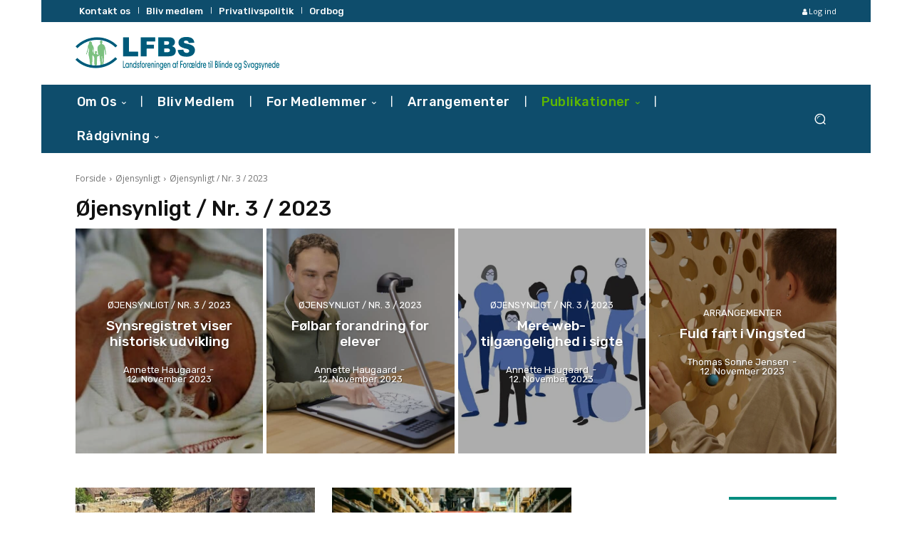

--- FILE ---
content_type: text/html; charset=UTF-8
request_url: https://www.lfbs.dk/oejensynligt/oejensynligt-nr-3-2023/
body_size: 32793
content:
<!doctype html > <!--[if IE 8]><html class="ie8" lang="en"> <![endif]--> <!--[if IE 9]><html class="ie9" lang="en"> <![endif]--> <!--[if gt IE 8]><!--><html lang="da-DK"> <!--<![endif]--><head><link rel="preload" href="https://www.lfbs.dk/wp-content/plugins/td-composer/legacy/Newspaper/js/tagdiv_theme.min.js?ver=12.1" as="script"><link rel="preload" href="https://www.lfbs.dk/wp-content/plugins/td-cloud-library/assets/js/js_files_for_front.min.js?ver=87b3292f51aec51c00e6ce7db9b73ed1" as="script"><link rel="preload" href="https://fonts.bunny.net/roboto/files/roboto-latin-400-normal.woff2" as="font" type="font/woff2" crossorigin><link rel="stylesheet" media="print" onload="this.onload=null;this.media='all';" id="ao_optimized_gfonts" href="https://fonts.googleapis.com/css?family=Open+Sans%3A400%2C600%2C700%7CRoboto%3A400%2C600%2C700%7CNiramit%3A500%2C400%7CRubik%3A500%2C400&amp;display=swap"><link media="all" href="https://www.lfbs.dk/wp-content/cache/autoptimize/css/autoptimize_b4d96303c22eb966e9daa9c4ed0f5c21.css" rel="stylesheet"><link media="only screen and (max-width: 768px)" href="https://www.lfbs.dk/wp-content/cache/autoptimize/css/autoptimize_6fe211f8bb15af76999ce9135805d7af.css" rel="stylesheet"><link media="screen" href="https://www.lfbs.dk/wp-content/cache/autoptimize/css/autoptimize_78b9f310c206971107b3c06922a20fe0.css" rel="stylesheet"><title>Øjensynligt / Nr. 3 / 2023 Arkiv - Landsforeningen af forældre til blinde og svagsynede</title><meta charset="UTF-8" /><meta name="viewport" content="width=device-width, initial-scale=1.0"><link rel="pingback" href="https://www.lfbs.dk/xmlrpc.php" /> <script defer src="[data-uri]"></script> <script type="text/javascript" data-cookieconsent="ignore">(function(w,d,s,l,i){w[l]=w[l]||[];w[l].push({'gtm.start':new Date().getTime(),event:'gtm.js'});var f=d.getElementsByTagName(s)[0],j=d.createElement(s),dl=l!=='dataLayer'?'&l='+l:'';j.async=true;j.src='https://www.googletagmanager.com/gtm.js?id='+i+dl;f.parentNode.insertBefore(j,f);})(window,document,'script','dataLayer','G-PDPCJMTJK2, GT-TQSVCFN');</script> <script defer type="text/javascript"
		id="Cookiebot"
		src="https://consent.cookiebot.com/uc.js"
		data-implementation="wp"
		data-cbid="0a6facaf-bf0a-4d35-8542-89c4ff42e2f6"
						data-culture="DA"
				data-blockingmode="auto"
	></script> <meta name='robots' content='index, follow, max-image-preview:large, max-snippet:-1, max-video-preview:-1' /><link rel="icon" type="image/png" href="https://www.lfbs.dk/wp-content/uploads/2022/04/lfbs-favicon.png"><meta name="theme-color" content="#0e4d6c"><link rel="apple-touch-icon" sizes="76x76" href="https://www.lfbs.dk/wp-content/uploads/2022/04/lfbs-logo-76x76-1.png"/><link rel="apple-touch-icon" sizes="120x120" href="https://www.lfbs.dk/wp-content/uploads/2022/04/lfbs-logo-120x120-1.png"/><link rel="apple-touch-icon" sizes="152x152" href="https://www.lfbs.dk/wp-content/uploads/2022/04/lfbs-logo-152x152-1.png"/><link rel="apple-touch-icon" sizes="114x114" href="https://www.lfbs.dk/wp-content/uploads/2022/04/lfbs-logo-114x114-1.png"/><link rel="apple-touch-icon" sizes="144x144" href="https://www.lfbs.dk/wp-content/uploads/2022/04/lfbs-logo-144x144-1.png"/><link rel="canonical" href="https://www.lfbs.dk/oejensynligt/oejensynligt-nr-3-2023/" /><meta property="og:locale" content="da_DK" /><meta property="og:type" content="article" /><meta property="og:title" content="Øjensynligt / Nr. 3 / 2023 Arkiv - Landsforeningen af forældre til blinde og svagsynede" /><meta property="og:url" content="https://www.lfbs.dk/oejensynligt/oejensynligt-nr-3-2023/" /><meta property="og:site_name" content="Landsforeningen af forældre til blinde og svagsynede" /><meta property="og:image" content="https://www.lfbs.dk/wp-content/uploads/2022/04/lfbs-favicon.png" /><meta property="og:image:width" content="512" /><meta property="og:image:height" content="512" /><meta property="og:image:type" content="image/png" /><meta name="twitter:card" content="summary_large_image" /><meta name="twitter:site" content="@dklfbs" /> <script type="application/ld+json" class="yoast-schema-graph">{"@context":"https://schema.org","@graph":[{"@type":"CollectionPage","@id":"https://www.lfbs.dk/oejensynligt/oejensynligt-nr-3-2023/","url":"https://www.lfbs.dk/oejensynligt/oejensynligt-nr-3-2023/","name":"Øjensynligt / Nr. 3 / 2023 Arkiv - Landsforeningen af forældre til blinde og svagsynede","isPartOf":{"@id":"https://www.lfbs.dk/#website"},"primaryImageOfPage":{"@id":"https://www.lfbs.dk/oejensynligt/oejensynligt-nr-3-2023/#primaryimage"},"image":{"@id":"https://www.lfbs.dk/oejensynligt/oejensynligt-nr-3-2023/#primaryimage"},"thumbnailUrl":"https://www.lfbs.dk/wp-content/uploads/2023/11/edis-camino-1.jpg","breadcrumb":{"@id":"https://www.lfbs.dk/oejensynligt/oejensynligt-nr-3-2023/#breadcrumb"},"inLanguage":"da-DK"},{"@type":"ImageObject","inLanguage":"da-DK","@id":"https://www.lfbs.dk/oejensynligt/oejensynligt-nr-3-2023/#primaryimage","url":"https://www.lfbs.dk/wp-content/uploads/2023/11/edis-camino-1.jpg","contentUrl":"https://www.lfbs.dk/wp-content/uploads/2023/11/edis-camino-1.jpg","width":720,"height":1280,"caption":"Edis Adilovic går på en sti på en bakke i et åbent landskab på den franske del af Caminoen i Pyrenæerne. Han har sin blindestok i hånden"},{"@type":"BreadcrumbList","@id":"https://www.lfbs.dk/oejensynligt/oejensynligt-nr-3-2023/#breadcrumb","itemListElement":[{"@type":"ListItem","position":1,"name":"Hjem","item":"https://www.lfbs.dk/"},{"@type":"ListItem","position":2,"name":"Øjensynligt","item":"https://www.lfbs.dk/oejensynligt/"},{"@type":"ListItem","position":3,"name":"Øjensynligt / Nr. 3 / 2023"}]},{"@type":"WebSite","@id":"https://www.lfbs.dk/#website","url":"https://www.lfbs.dk/","name":"Landsforeningen af forældre til blinde og svagsynede","description":"Landsforeningen af Forældre til Blinde og Svagtseende","publisher":{"@id":"https://www.lfbs.dk/#organization"},"alternateName":"LFBS","potentialAction":[{"@type":"SearchAction","target":{"@type":"EntryPoint","urlTemplate":"https://www.lfbs.dk/?s={search_term_string}"},"query-input":{"@type":"PropertyValueSpecification","valueRequired":true,"valueName":"search_term_string"}}],"inLanguage":"da-DK"},{"@type":"Organization","@id":"https://www.lfbs.dk/#organization","name":"Landsforeningen af Forældre til Blinde og Svagsynede","alternateName":"LFBS","url":"https://www.lfbs.dk/","logo":{"@type":"ImageObject","inLanguage":"da-DK","@id":"https://www.lfbs.dk/#/schema/logo/image/","url":"https://www.lfbs.dk/wp-content/uploads/2022/04/lfbs-favicon.png","contentUrl":"https://www.lfbs.dk/wp-content/uploads/2022/04/lfbs-favicon.png","width":512,"height":512,"caption":"Landsforeningen af Forældre til Blinde og Svagsynede"},"image":{"@id":"https://www.lfbs.dk/#/schema/logo/image/"},"sameAs":["https://www.facebook.com/Landsforening","https://x.com/dklfbs"]}]}</script> <link href='https://www.googletagmanager.com' rel='preconnect' /><link href='https://consent.cookiebot.com' rel='preconnect' /><link href='https://www.google-analytics.com' rel='preconnect' /><link href='https://fonts.bunny.net' rel='preconnect' /><link rel="alternate" type="application/rss+xml" title="Landsforeningen af forældre til blinde og svagsynede &raquo; Feed" href="https://www.lfbs.dk/feed/" /><link rel="alternate" type="application/rss+xml" title="Landsforeningen af forældre til blinde og svagsynede &raquo;-kommentar-feed" href="https://www.lfbs.dk/comments/feed/" /><link rel="alternate" type="text/calendar" title="Landsforeningen af forældre til blinde og svagsynede &raquo; iCal Feed" href="https://www.lfbs.dk/begivenheder/?ical=1" /><link rel="alternate" type="application/rss+xml" title="Landsforeningen af forældre til blinde og svagsynede &raquo; Øjensynligt / Nr. 3 / 2023-kategori-feed" href="https://www.lfbs.dk/oejensynligt/oejensynligt-nr-3-2023/feed/" /><link rel='stylesheet' id='dashicons-css' href='https://www.lfbs.dk/wp-includes/css/dashicons.min.css?ver=6.9' type='text/css' media='all' /> <script type="text/javascript" src="https://www.lfbs.dk/wp-includes/js/jquery/jquery.min.js?ver=3.7.1" id="jquery-core-js"></script> <script type="text/javascript" src="https://www.lfbs.dk/wp-content/plugins/woocommerce/assets/js/jquery-blockui/jquery.blockUI.min.js?ver=2.7.0-wc.10.4.3" id="wc-jquery-blockui-js" defer="defer" data-wp-strategy="defer"></script> <script defer id="wc-add-to-cart-js-extra" src="[data-uri]"></script> <script type="text/javascript" src="https://www.lfbs.dk/wp-content/plugins/woocommerce/assets/js/frontend/add-to-cart.min.js?ver=10.4.3" id="wc-add-to-cart-js" defer="defer" data-wp-strategy="defer"></script> <script type="text/javascript" src="https://www.lfbs.dk/wp-content/plugins/woocommerce/assets/js/js-cookie/js.cookie.min.js?ver=2.1.4-wc.10.4.3" id="wc-js-cookie-js" defer="defer" data-wp-strategy="defer"></script> <script defer id="woocommerce-js-extra" src="[data-uri]"></script> <script type="text/javascript" src="https://www.lfbs.dk/wp-content/plugins/woocommerce/assets/js/frontend/woocommerce.min.js?ver=10.4.3" id="woocommerce-js" defer="defer" data-wp-strategy="defer"></script> <link rel="https://api.w.org/" href="https://www.lfbs.dk/wp-json/" /><link rel="alternate" title="JSON" type="application/json" href="https://www.lfbs.dk/wp-json/wp/v2/categories/471" /><link rel="EditURI" type="application/rsd+xml" title="RSD" href="https://www.lfbs.dk/xmlrpc.php?rsd" /> <script type="text/javascript">(function(c,l,a,r,i,t,y){c[a]=c[a]||function(){(c[a].q=c[a].q||[]).push(arguments)};t=l.createElement(r);t.async=1;t.src="https://www.clarity.ms/tag/"+i+"?ref=wordpress";y=l.getElementsByTagName(r)[0];y.parentNode.insertBefore(t,y);})(window,document,"clarity","script","r9bmay6q23");</script> <meta name="et-api-version" content="v1"><meta name="et-api-origin" content="https://www.lfbs.dk"><link rel="https://theeventscalendar.com/" href="https://www.lfbs.dk/wp-json/tribe/tickets/v1/" /><meta name="tec-api-version" content="v1"><meta name="tec-api-origin" content="https://www.lfbs.dk"><link rel="alternate" href="https://www.lfbs.dk/wp-json/tribe/events/v1/" /> <script defer src="[data-uri]"></script> <noscript><style>.woocommerce-product-gallery{opacity:1 !important}</style></noscript>  <script defer id="td-generated-header-js" src="[data-uri]"></script>  <script src="https://analytics.ahrefs.com/analytics.js" data-key="wtVj1b13OfZfFR3Gf0q5Rg" async></script>  <script async src="https://www.googletagmanager.com/gtag/js?id=G-PDPCJMTJK2"></script> <script defer src="[data-uri]"></script> </head><body class="pmpro-variation_1 archive category category-oejensynligt-nr-3-2023 category-471 wp-theme-Newspaper wp-child-theme-Newspaper-child theme-Newspaper td-standard-pack woocommerce-no-js tribe-no-js tec-no-tickets-on-recurring tec-no-rsvp-on-recurring global-block-template-8 tdb-template  tdc-header-template  tdc-footer-template td-animation-stack-type0 td-boxed-layout tribe-theme-Newspaper" itemscope="itemscope" itemtype="https://schema.org/WebPage"><div class="td-menu-background" style="visibility:hidden"></div><div id="td-mobile-nav" style="visibility:hidden"><div class="td-mobile-container"><div class="td-menu-socials-wrap"><div class="td-menu-socials"> <span class="td-social-icon-wrap"> <a target="_blank" href="https://www.facebook.com/Landsforening" title="Facebook"> <i class="td-icon-font td-icon-facebook"></i> <span style="display: none">Facebook</span> </a> </span> <span class="td-social-icon-wrap"> <a target="_blank" href="https://www.instagram.com/lfbs.dk" title="Instagram"> <i class="td-icon-font td-icon-instagram"></i> <span style="display: none">Instagram</span> </a> </span> <span class="td-social-icon-wrap"> <a target="_blank" href="https://www.linkedin.com/company/lfbs/" title="Linkedin"> <i class="td-icon-font td-icon-linkedin"></i> <span style="display: none">Linkedin</span> </a> </span> <span class="td-social-icon-wrap"> <a target="_blank" href="https://twitter.com/dklfbs" title="Twitter"> <i class="td-icon-font td-icon-twitter"></i> <span style="display: none">Twitter</span> </a> </span></div><div class="td-mobile-close"> <span><i class="td-icon-close-mobile"></i></span></div></div><div class="td-menu-login-section"><div class="td-guest-wrap"><div class="td-menu-login"><a id="login-link-mob">Log ind</a> <span></span><a id="register-link-mob">Tilslutte</a></div></div></div><div class="td-mobile-content"><div class="menu-top-menu-container"><ul id="menu-top-menu-1" class="td-mobile-main-menu"><li class="menu-item menu-item-type-post_type menu-item-object-page menu-item-has-children menu-item-first menu-item-6105"><a href="https://www.lfbs.dk/hvem-er-lfbs/">Om Os<i class="td-icon-menu-right td-element-after"></i></a><ul class="sub-menu"><li class="menu-item menu-item-type-post_type menu-item-object-page menu-item-5950"><a href="https://www.lfbs.dk/hvem-er-lfbs/">Hvem er LFBS</a></li><li class="menu-item menu-item-type-post_type menu-item-object-page menu-item-120"><a href="https://www.lfbs.dk/vedtaegter/">Vedtægter</a></li><li class="menu-item menu-item-type-post_type menu-item-object-page menu-item-privacy-policy menu-item-121"><a href="https://www.lfbs.dk/privatlivspolitik/">Privatlivspolitik</a></li></ul></li><li class="menu-item menu-item-type-post_type menu-item-object-page menu-item-119"><a href="https://www.lfbs.dk/bliv-medlem/">Bliv medlem</a></li><li class="menu-item menu-item-type-taxonomy menu-item-object-category menu-item-has-children menu-item-6555"><a href="https://www.lfbs.dk/for-medlemmer/">For medlemmer<i class="td-icon-menu-right td-element-after"></i></a><ul class="sub-menu"><li class="menu-item menu-item-type-post_type menu-item-object-page menu-item-has-children menu-item-7499"><a href="https://www.lfbs.dk/inspiration/">Taktilt Katalog til Blinde og Svagsynede børn<i class="td-icon-menu-right td-element-after"></i></a><ul class="sub-menu"><li class="menu-item menu-item-type-post_type menu-item-object-page menu-item-8806"><a href="https://www.lfbs.dk/inspiration/boger-fra-0-til-2-ar/">Bøger fra 0 til 2 år</a></li><li class="menu-item menu-item-type-post_type menu-item-object-page menu-item-8807"><a href="https://www.lfbs.dk/inspiration/boeger-fra-0-til-5-aar/">Bøger fra 0 til 5 år</a></li><li class="menu-item menu-item-type-post_type menu-item-object-page menu-item-8808"><a href="https://www.lfbs.dk/inspiration/boeger-fra-0-til-5-aar-2/">Bøger fra 6 til 13 år</a></li><li class="menu-item menu-item-type-post_type menu-item-object-page menu-item-8809"><a href="https://www.lfbs.dk/inspiration/hjemmelavede-loesninger-og-taktile-tilpasninger/">Hjemmelavede løsninger og taktile tilpasninger</a></li><li class="menu-item menu-item-type-post_type menu-item-object-page menu-item-8810"><a href="https://www.lfbs.dk/inspiration/ideer-til-legetoej/">Idéer til legetøj</a></li><li class="menu-item menu-item-type-post_type menu-item-object-page menu-item-8811"><a href="https://www.lfbs.dk/inspiration/interaktive-boeger/">Interaktive Bøger</a></li><li class="menu-item menu-item-type-post_type menu-item-object-page menu-item-8812"><a href="https://www.lfbs.dk/inspiration/legetoej-som-repraesenterer-mennesker-med-synshandicap/">Legetøj som repræsenterer mennesker med synshandicap</a></li><li class="menu-item menu-item-type-post_type menu-item-object-page menu-item-8813"><a href="https://www.lfbs.dk/inspiration/boeger-fra-6-til-13-aar/">Materialer som er gode til at gøre ting taktile</a></li><li class="menu-item menu-item-type-post_type menu-item-object-page menu-item-8814"><a href="https://www.lfbs.dk/inspiration/musikboeger/">Musikbøger</a></li><li class="menu-item menu-item-type-post_type menu-item-object-page menu-item-8815"><a href="https://www.lfbs.dk/inspiration/naar-tegninger-og-ting-skal-ses-med-fingrene/">Når tegninger og ting skal ses med fingrene</a></li><li class="menu-item menu-item-type-post_type menu-item-object-page menu-item-8816"><a href="https://www.lfbs.dk/inspiration/spil/">Spil</a></li><li class="menu-item menu-item-type-post_type menu-item-object-page menu-item-8817"><a href="https://www.lfbs.dk/inspiration/taktile-foeleboeger/">Taktile følebøger</a></li><li class="menu-item menu-item-type-post_type menu-item-object-page menu-item-8818"><a href="https://www.lfbs.dk/inspiration/ting-og-loesninger-til-hverdagen/">Ting og løsninger til hverdagen</a></li><li class="menu-item menu-item-type-post_type menu-item-object-page menu-item-8819"><a href="https://www.lfbs.dk/inspiration/traditionelle-hoejtider/">Traditionelle højtider</a></li></ul></li></ul></li><li class="menu-item menu-item-type-taxonomy menu-item-object-tribe_events_cat menu-item-6364"><a href="https://www.lfbs.dk/begivenheder/kategori/arrangementer/">Arrangementer</a></li><li class="menu-item menu-item-type-taxonomy menu-item-object-category current-category-ancestor current-menu-ancestor current-category-parent menu-item-has-children menu-item-5949"><a href="https://www.lfbs.dk/oejensynligt/">Publikationer<i class="td-icon-menu-right td-element-after"></i></a><ul class="sub-menu"><li class="menu-item menu-item-type-post_type menu-item-object-page menu-item-has-children menu-item-7113"><a href="https://www.lfbs.dk/livet-med-mit-barn-med-synshandicap/">Livet med mit barn med synshandicap<i class="td-icon-menu-right td-element-after"></i></a><ul class="sub-menu"><li class="menu-item menu-item-type-post_type menu-item-object-page menu-item-7114"><a href="https://www.lfbs.dk/livet-med-mit-barn-med-synshandicap/familien-rosenberg-spliid/">Familien Rosenberg Spliid</a></li><li class="menu-item menu-item-type-post_type menu-item-object-page menu-item-7115"><a href="https://www.lfbs.dk/livet-med-mit-barn-med-synshandicap/familien-rasmussen/">Familien Rasmussen</a></li><li class="menu-item menu-item-type-post_type menu-item-object-page menu-item-7116"><a href="https://www.lfbs.dk/livet-med-mit-barn-med-synshandicap/familien-lindeberg-balle/">Familien Lindeberg Balle</a></li><li class="menu-item menu-item-type-post_type menu-item-object-page menu-item-7117"><a href="https://www.lfbs.dk/livet-med-mit-barn-med-synshandicap/familien-gydesen/">Familien Gydesen</a></li></ul></li><li class="menu-item menu-item-type-custom menu-item-object-custom current-menu-ancestor current-menu-parent menu-item-has-children menu-item-6106"><a href="http://oejensynligt">Øjensynligt<i class="td-icon-menu-right td-element-after"></i></a><ul class="sub-menu"><li class="menu-item menu-item-type-taxonomy menu-item-object-category menu-item-8878"><a href="https://www.lfbs.dk/oejensynligt/oejensynligt-nr-3-2025/">Øjensynligt / Nr. 3 / 2025</a></li><li class="menu-item menu-item-type-taxonomy menu-item-object-category menu-item-7295"><a href="https://www.lfbs.dk/oejensynligt/oejensynligt-nr-2-2025/">Øjensynligt / Nr. 2 / 2025</a></li><li class="menu-item menu-item-type-taxonomy menu-item-object-category menu-item-6508"><a href="https://www.lfbs.dk/oejensynligt/oejensynligt-nr-1-2025/">Øjensynligt / Nr. 1 / 2025</a></li><li class="menu-item menu-item-type-taxonomy menu-item-object-category menu-item-6401"><a href="https://www.lfbs.dk/oejensynligt/oejensynligt-nr-3-2024/">Øjensynligt / Nr. 3 / 2024</a></li><li class="menu-item menu-item-type-taxonomy menu-item-object-category menu-item-6315"><a href="https://www.lfbs.dk/oejensynligt/oejensynligt-nr-2-2024/">Øjensynligt / Nr. 2 / 2024</a></li><li class="menu-item menu-item-type-taxonomy menu-item-object-category menu-item-5964"><a href="https://www.lfbs.dk/oejensynligt/oejensynligt-nr-1-2024/">Øjensynligt / Nr. 1 / 2024</a></li><li class="menu-item menu-item-type-taxonomy menu-item-object-category current-menu-item menu-item-5979"><a href="https://www.lfbs.dk/oejensynligt/oejensynligt-nr-3-2023/">Øjensynligt / Nr. 3 / 2023</a></li><li class="menu-item menu-item-type-taxonomy menu-item-object-category menu-item-5980"><a href="https://www.lfbs.dk/oejensynligt/oejensynligt-nr-2-2023/">Øjensynligt /Nr. 2 / 2023</a></li><li class="menu-item menu-item-type-taxonomy menu-item-object-category menu-item-5952"><a href="https://www.lfbs.dk/oejensynligt/oejensynligt-nr-1-2023/">Øjensynligt / Nr. 1 / 2023</a></li><li class="menu-item menu-item-type-taxonomy menu-item-object-category menu-item-5953"><a href="https://www.lfbs.dk/oejensynligt/oejensynligt-nr-3-2022/">Øjensynligt / Nr. 3 / 2022</a></li><li class="menu-item menu-item-type-taxonomy menu-item-object-category menu-item-5956"><a href="https://www.lfbs.dk/oejensynligt/oejensynligt-2-2022/">Øjensynligt / Nr. 2 / 2022</a></li><li class="menu-item menu-item-type-taxonomy menu-item-object-category menu-item-5962"><a href="https://www.lfbs.dk/oejensynligt/oejensynligt-1-2022/">Øjensynligt / Nr. 1 / 2022</a></li><li class="menu-item menu-item-type-taxonomy menu-item-object-category menu-item-5977"><a href="https://www.lfbs.dk/oejensynligt/oejensynligt-3-2021/">Øjensynligt / Nr. 3 / 2021</a></li><li class="menu-item menu-item-type-taxonomy menu-item-object-category menu-item-5969"><a href="https://www.lfbs.dk/oejensynligt/oejensynligt-2-2021/">Øjensynligt / Nr. 2 / 2021</a></li><li class="menu-item menu-item-type-taxonomy menu-item-object-category menu-item-5961"><a href="https://www.lfbs.dk/oejensynligt/oejensynligt-1-2021/">Øjensynligt / Nr. 1 / 2021</a></li></ul></li></ul></li><li class="menu-item menu-item-type-post_type menu-item-object-page menu-item-has-children menu-item-5951"><a href="https://www.lfbs.dk/raadgivning/">Rådgivning<i class="td-icon-menu-right td-element-after"></i></a><ul class="sub-menu"><li class="menu-item menu-item-type-post_type menu-item-object-page menu-item-8933"><a href="https://www.lfbs.dk/raadgivning/">Rådgivning og støtte</a></li><li class="menu-item menu-item-type-custom menu-item-object-custom menu-item-has-children menu-item-8930"><a href="https://www.lfbs.dk/ordbog/">Ordbog – begreber om blindhed og svagsyn<i class="td-icon-menu-right td-element-after"></i></a><ul class="sub-menu"><li class="menu-item menu-item-type-taxonomy menu-item-object-encyclopedia-category menu-item-8931"><a href="https://www.lfbs.dk/ordbog/kategori/generelt/">Generelt</a></li><li class="menu-item menu-item-type-taxonomy menu-item-object-encyclopedia-category menu-item-8963"><a href="https://www.lfbs.dk/ordbog/kategori/offentlige-instanser/">Offentlige Instanser</a></li><li class="menu-item menu-item-type-taxonomy menu-item-object-encyclopedia-category menu-item-8932"><a href="https://www.lfbs.dk/ordbog/kategori/oejensygdomme/">Øjensygdomme</a></li></ul></li></ul></li></ul></div></div></div><div id="login-form-mobile" class="td-register-section"><div id="td-login-mob" class="td-login-animation td-login-hide-mob"><div class="td-login-close"> <span class="td-back-button"><i class="td-icon-read-down"></i></span><div class="td-login-title">Log ind</div><div class="td-mobile-close"> <span><i class="td-icon-close-mobile"></i></span></div></div><form class="td-login-form-wrap" action="#" method="post"><div class="td-login-panel-title"><span>Velkomst!</span>Logge ind på din konto</div><div class="td_display_err"></div><div class="td-login-inputs"><input class="td-login-input" autocomplete="username" type="text" name="login_email" id="login_email-mob" value="" required><label for="login_email-mob">dit brugernavn</label></div><div class="td-login-inputs"><input class="td-login-input" autocomplete="current-password" type="password" name="login_pass" id="login_pass-mob" value="" required><label for="login_pass-mob">Din adgangskode</label></div> <input type="button" name="login_button" id="login_button-mob" class="td-login-button" value="LOG IND"><div class="td-login-info-text"> <a href="#" id="forgot-pass-link-mob">Glemt din adgangskode?</a></div><div class="td-login-register-link"> <a id="signin-register-link-mob">Opret en konto</a></div><div class="td-login-info-text"><a class="privacy-policy-link" href="https://www.lfbs.dk/privatlivspolitik/">Privatlivspolitik</a></div></form></div><div id="td-register-mob" class="td-login-animation td-login-hide-mob"><div class="td-register-close"> <span class="td-back-button"><i class="td-icon-read-down"></i></span><div class="td-login-title">Tilmelde dig</div><div class="td-mobile-close"> <span><i class="td-icon-close-mobile"></i></span></div></div><div class="td-login-panel-title"><span>Velkomst!</span>Opret en konto</div><form class="td-login-form-wrap" action="#" method="post"><div class="td_display_err"></div><div class="td-login-inputs"><input class="td-login-input" type="email" name="register_email" id="register_email-mob" value="" required><label for="register_email-mob">din e-mail</label></div><div class="td-login-inputs"><input class="td-login-input" type="text" name="register_user" id="register_user-mob" value="" required><label for="register_user-mob">dit brugernavn</label></div> <input type="button" name="register_button" id="register_button-mob" class="td-login-button" value="Registrer"><div class="td-login-info-text">En adgangskode vil blive sendt til din email.</div><div class="td-login-info-text"><a class="privacy-policy-link" href="https://www.lfbs.dk/privatlivspolitik/">Privatlivspolitik</a></div></form></div><div id="td-forgot-pass-mob" class="td-login-animation td-login-hide-mob"><div class="td-forgot-pass-close"> <a href="#" aria-label="Back" class="td-back-button"><i class="td-icon-read-down"></i></a><div class="td-login-title">Gendan adgangskode</div></div><div class="td-login-form-wrap"><div class="td-login-panel-title">Gendan din adgangskode</div><div class="td_display_err"></div><div class="td-login-inputs"><input class="td-login-input" type="text" name="forgot_email" id="forgot_email-mob" value="" required><label for="forgot_email-mob">din e-mail</label></div> <input type="button" name="forgot_button" id="forgot_button-mob" class="td-login-button" value="Send min adgangskode"></div></div></div></div><div class="td-search-background" style="visibility:hidden"></div><div class="td-search-wrap-mob" style="visibility:hidden"><div class="td-drop-down-search"><form method="get" class="td-search-form" action="https://www.lfbs.dk/"><div class="td-search-close"> <span><i class="td-icon-close-mobile"></i></span></div><div role="search" class="td-search-input"> <span>Søg</span> <input id="td-header-search-mob" type="text" value="" name="s" autocomplete="off" /></div></form><div id="td-aj-search-mob" class="td-ajax-search-flex"></div></div></div><div id="td-outer-wrap" class="td-theme-wrap"><div class="td-header-template-wrap" style="position: relative"><div class="td-header-mobile-wrap "><div id="tdi_1" class="tdc-zone"><div class="tdc_zone tdi_2  wpb_row td-pb-row tdc-element-style"  ><div class="tdi_1_rand_style td-element-style" ></div><div id="tdi_3" class="tdc-row"><div class="vc_row tdi_4  wpb_row td-pb-row tdc-element-style" ><div class="tdi_3_rand_style td-element-style" ><div class="td-element-style-before"></div></div><div class="vc_column tdi_6  wpb_column vc_column_container tdc-column td-pb-span4"><div class="wpb_wrapper" ><div class="td_block_wrap tdb_mobile_menu tdi_7 td-pb-border-top td_block_template_8 tdb-header-align"  data-td-block-uid="tdi_7" ><div class="tdb-block-inner td-fix-index"><span class="tdb-mobile-menu-button"><span class="tdb-mobile-menu-icon tdb-mobile-menu-icon-svg" ><svg version="1.1" xmlns="http://www.w3.org/2000/svg" viewBox="0 0 1024 1024"><path d="M903.864 490.013h-783.749c-17.172 0-31.109 13.937-31.109 31.109 0 17.234 13.937 31.15 31.109 31.15h783.739c17.213 0 31.13-13.916 31.13-31.15 0.010-17.162-13.916-31.109-31.119-31.109zM903.864 226.835h-783.749c-17.172 0-31.109 13.916-31.109 31.16 0 17.213 13.937 31.109 31.109 31.109h783.739c17.213 0 31.13-13.896 31.13-31.109 0.010-17.234-13.916-31.16-31.119-31.16zM903.864 753.181h-783.749c-17.172 0-31.109 13.916-31.109 31.099 0 17.244 13.937 31.16 31.109 31.16h783.739c17.213 0 31.13-13.916 31.13-31.16 0.010-17.172-13.916-31.099-31.119-31.099z"></path></svg></span></span></div></div></div></div><div class="vc_column tdi_9  wpb_column vc_column_container tdc-column td-pb-span4"><div class="wpb_wrapper" ><div class="td_block_wrap tdb_header_logo tdi_10 td-pb-border-top td_block_template_8 tdb-header-align"  data-td-block-uid="tdi_10" ><div class="tdb-block-inner td-fix-index"><a class="tdb-logo-a" href="https://www.lfbs.dk/" title="LFBS  - Landsforeningen af Forældre til Blinde og Svagsynede"><span class="tdb-logo-img-wrap"><img class="tdb-logo-img td-retina-data" data-retina="https://www.lfbs.dk/wp-content/uploads/2022/04/LFBS-286x48-1.png" src="https://www.lfbs.dk/wp-content/uploads/2022/04/LFBS-286x48-1.png" alt="LFBS  - Landsforeningen af Forældre til Blinde og Svagsynede"  title="LFBS  - Landsforeningen af Forældre til Blinde og Svagsynede"  width="286" height="48" /></span><span class="tdb-logo-text-wrap"><span class="tdb-logo-text-title">LFBS</span><span class="tdb-logo-text-tagline">Landsforeningen af Forældre til Blinde og Svagsynede</span></span></a></div></div></div></div><div class="vc_column tdi_12  wpb_column vc_column_container tdc-column td-pb-span4"><div class="wpb_wrapper" ><div class="td_block_wrap tdb_mobile_search tdi_13 td-pb-border-top td_block_template_8 tdb-header-align"  data-td-block-uid="tdi_13" ><div class="tdb-block-inner td-fix-index"><span class="tdb-header-search-button-mob dropdown-toggle" data-toggle="dropdown"><span class="tdb-mobile-search-icon tdb-mobile-search-icon-svg" ><svg version="1.1" xmlns="http://www.w3.org/2000/svg" viewBox="0 0 1024 1024"><path d="M958.484 910.161l-134.564-134.502c63.099-76.595 94.781-170.455 94.72-264.141 0.061-106.414-40.755-213.228-121.917-294.431-81.244-81.183-187.976-121.958-294.359-121.938-106.435-0.020-213.187 40.796-294.369 121.938-81.234 81.203-122.010 188.017-121.989 294.369-0.020 106.445 40.755 213.166 121.989 294.287 81.193 81.285 187.945 122.020 294.369 121.979 93.716 0.041 187.597-31.642 264.11-94.659l134.554 134.564 57.457-57.467zM265.431 748.348c-65.546-65.495-98.13-150.999-98.171-236.882 0.041-85.832 32.625-171.346 98.171-236.913 65.567-65.536 151.081-98.099 236.933-98.14 85.821 0.041 171.336 32.604 236.902 98.14 65.495 65.516 98.12 151.122 98.12 236.913 0 85.924-32.625 171.387-98.12 236.882-65.556 65.495-151.009 98.099-236.902 98.099-85.852 0-171.366-32.604-236.933-98.099zM505.385 272.864c-61.901 0.020-123.566 23.501-170.824 70.799-47.288 47.258-70.769 108.923-70.799 170.834-0.041 26.624 4.383 53.105 13.046 78.428-0.031-0.522-0.092-1.024-0.031-1.556 13.199-91.341 48.241-159.775 96.963-208.497v-0.020h0.031c48.712-48.722 117.135-83.763 208.486-96.963 0.522-0.061 1.024 0 1.536 0.041-25.313-8.684-51.794-13.087-78.408-13.066z"></path></svg></span></span></div></div></div></div></div></div><div id="tdi_14" class="tdc-row"><div class="vc_row tdi_15  wpb_row td-pb-row" ><div class="vc_column tdi_17  wpb_column vc_column_container tdc-column td-pb-span12"><div class="wpb_wrapper" ><div class="wpb_wrapper td_block_separator td_block_wrap vc_separator tdi_19  td_separator_solid td_separator_center"><span style="border-color:#dd3333;border-width:3px;width:100%;"></span></div></div></div></div></div></div></div></div><div class="td-header-desktop-wrap "><div id="login-form" class="white-popup-block mfp-hide mfp-with-anim td-login-modal-wrap"><div class="td-login-wrap"> <a href="#" aria-label="Back" class="td-back-button"><i class="td-icon-modal-back"></i></a><div id="td-login-div" class="td-login-form-div td-display-block"><div class="td-login-panel-title">Log ind</div><div class="td-login-panel-descr">Velkommen! Log ind på din konto</div><div class="td_display_err"></div><form id="loginForm" action="#" method="post"><div class="td-login-inputs"><input class="td-login-input" autocomplete="username" type="text" name="login_email" id="login_email" value="" required><label for="login_email">dit brugernavn</label></div><div class="td-login-inputs"><input class="td-login-input" autocomplete="current-password" type="password" name="login_pass" id="login_pass" value="" required><label for="login_pass">Din adgangskode</label></div> <input type="button"  name="login_button" id="login_button" class="wpb_button btn td-login-button" value="Log på"></form><div class="td-login-info-text"><a href="#" id="forgot-pass-link">Glemt din adgangskode? få hjælp</a></div> <a id="register-link">Opret en konto</a><div class="td-login-info-text"><a class="privacy-policy-link" href="https://www.lfbs.dk/privatlivspolitik/">Privatlivspolitik</a></div></div><div id="td-register-div" class="td-login-form-div td-display-none td-login-modal-wrap"><div class="td-login-panel-title">Opret en konto</div><div class="td-login-panel-descr">Velkommen! Tilmeld dig en konto</div><div class="td_display_err"></div><form id="registerForm" action="#" method="post"><div class="td-login-inputs"><input class="td-login-input" type="email" name="register_email" id="register_email" value="" required><label for="register_email">din e-mail</label></div><div class="td-login-inputs"><input class="td-login-input" type="text" name="register_user" id="register_user" value="" required><label for="register_user">dit brugernavn</label></div> <input type="button" name="register_button" id="register_button" class="wpb_button btn td-login-button" value="Registrer"></form><div class="td-login-info-text">En adgangskode vil blive sendt til din email.</div><div class="td-login-info-text"><a class="privacy-policy-link" href="https://www.lfbs.dk/privatlivspolitik/">Privatlivspolitik</a></div></div><div id="td-forgot-pass-div" class="td-login-form-div td-display-none"><div class="td-login-panel-title">Gendan adgangskode</div><div class="td-login-panel-descr">Gendan din adgangskode</div><div class="td_display_err"></div><form id="forgotpassForm" action="#" method="post"><div class="td-login-inputs"><input class="td-login-input" type="text" name="forgot_email" id="forgot_email" value="" required><label for="forgot_email">din e-mail</label></div> <input type="button" name="forgot_button" id="forgot_button" class="wpb_button btn td-login-button" value="Send min adgangskode"></form><div class="td-login-info-text">En adgangskode vil blive sendt til din email.</div></div></div></div><div id="tdi_20" class="tdc-zone"><div class="tdc_zone tdi_21  wpb_row td-pb-row tdc-element-style"  ><div class="tdi_20_rand_style td-element-style" ><div class="td-element-style-before"></div></div><div id="tdi_22" class="tdc-row"><div class="vc_row tdi_23  wpb_row td-pb-row tdc-element-style tdc-row-content-vert-center" ><div class="tdi_22_rand_style td-element-style" ></div><div class="vc_column tdi_25  wpb_column vc_column_container tdc-column td-pb-span7"><div class="wpb_wrapper" ><div class="td_block_wrap tdb_mobile_horiz_menu tdi_26 td-pb-border-top td_block_template_8 tdb-header-align"  data-td-block-uid="tdi_26"  style=" z-index: 999;"><div id=tdi_26 class="td_block_inner td-fix-index"><div class="menu-top-header-menu-container"><ul id="menu-top-header-menu-1" class="tdb-horiz-menu"><li class="menu-item menu-item-type-post_type menu-item-object-page menu-item-6102"><a href="https://www.lfbs.dk/kontakt-os/"><div class="tdb-menu-item-text">Kontakt os</div></a><i class="tdb-menu-sep td-icon-vertical-line"></i></li><li class="menu-item menu-item-type-post_type menu-item-object-page menu-item-6103"><a href="https://www.lfbs.dk/bliv-medlem/"><div class="tdb-menu-item-text">Bliv medlem</div></a><i class="tdb-menu-sep td-icon-vertical-line"></i></li><li class="menu-item menu-item-type-post_type menu-item-object-page menu-item-privacy-policy menu-item-6101"><a href="https://www.lfbs.dk/privatlivspolitik/"><div class="tdb-menu-item-text">Privatlivspolitik</div></a><i class="tdb-menu-sep td-icon-vertical-line"></i></li><li class="menu-item menu-item-type-custom menu-item-object-custom menu-item-has-children menu-item-8927 tdb-menu-item-inactive"><a href="https://www.lfbs.dk/ordbog"><div class="tdb-menu-item-text">Ordbog</div></a><i class="tdb-menu-sep td-icon-vertical-line"></i><ul class="sub-menu"><li class="menu-item menu-item-type-taxonomy menu-item-object-encyclopedia-category menu-item-8928"><a href="https://www.lfbs.dk/ordbog/kategori/generelt/"><div class="tdb-menu-item-text">Generel ordbog</div></a></li><li class="menu-item menu-item-type-taxonomy menu-item-object-encyclopedia-category menu-item-8964"><a href="https://www.lfbs.dk/ordbog/kategori/offentlige-instanser/"><div class="tdb-menu-item-text">Ordbog om offentlige instanser</div></a></li><li class="menu-item menu-item-type-taxonomy menu-item-object-encyclopedia-category menu-item-8929"><a href="https://www.lfbs.dk/ordbog/kategori/oejensygdomme/"><div class="tdb-menu-item-text">Ordbog om øjensygdomme</div></a></li></ul></li></ul></div></div></div></div></div><div class="vc_column tdi_28  wpb_column vc_column_container tdc-column td-pb-span5"><div class="wpb_wrapper" > <script defer src="[data-uri]"></script> <div class="td_block_wrap tdb_header_user tdi_29 td-pb-border-top td_block_template_8 tdb-header-align"  data-td-block-uid="tdi_29" ><div class="tdb-block-inner td-fix-index"><a class="td-login-modal-js tdb-head-usr-item tdb-head-usr-log" href="#login-form" data-effect="mpf-td-login-effect"><i class="tdb-head-usr-log-icon tdc-font-fa tdc-font-fa-user"></i><span class="tdb-head-usr-log-txt">Log ind</span></a></div></div></div></div></div></div><div id="tdi_30" class="tdc-row"><div class="vc_row tdi_31  wpb_row td-pb-row tdc-row-content-vert-center" ><div class="vc_column tdi_33  wpb_column vc_column_container tdc-column td-pb-span12"><div class="wpb_wrapper" ><div class=" td-animation-stack td_block_wrap tdb_header_logo tdi_34 td-pb-border-top td_block_template_8 tdb-header-align"  data-td-block-uid="tdi_34" ><div class="tdb-block-inner td-fix-index"><a class="tdb-logo-a" href="https://www.lfbs.dk/" title="LFBS  - Landsforeningen af Forældre til Blinde og Svagsynede"><span class="tdb-logo-img-wrap"><img class="tdb-logo-img td-retina-data" data-retina="https://www.lfbs.dk/wp-content/uploads/2022/04/lfbs-logo-544x180-1.png" src="https://www.lfbs.dk/wp-content/uploads/2022/04/LFBS-286x48-1.png" alt="LFBS  - Landsforeningen af Forældre til Blinde og Svagsynede"  title="LFBS  - Landsforeningen af Forældre til Blinde og Svagsynede"  width="286" height="48" /></span><span class="tdb-logo-text-wrap"><span class="tdb-logo-text-title">LFBS</span><span class="tdb-logo-text-tagline">Landsforeningen af Forældre til Blinde og Svagsynede</span></span></a></div></div></div></div></div></div><div id="tdi_35" class="tdc-row"><div class="vc_row tdi_36  wpb_row td-pb-row tdc-element-style tdc-row-content-vert-center" ><div class="tdi_35_rand_style td-element-style" ><div class="td-element-style-before"></div></div><div class="vc_column tdi_38  wpb_column vc_column_container tdc-column td-pb-span9"><div class="wpb_wrapper" ><div class="td_block_wrap tdb_header_menu tdi_39 tds_menu_active3 tds_menu_sub_active1 tdb-mm-align-screen td-pb-border-top td_block_template_8 tdb-header-align"  data-td-block-uid="tdi_39"  style=" z-index: 999;"><div id=tdi_39 class="td_block_inner td-fix-index"><div class="tdb-main-sub-icon-fake"><i class="tdb-sub-menu-icon td-icon-down tdb-main-sub-menu-icon"></i></div><div class="tdb-sub-icon-fake"><i class="tdb-sub-menu-icon td-icon-right-arrow"></i></div><ul id="menu-top-menu-2" class="tdb-block-menu tdb-menu tdb-menu-items-visible"><li class="menu-item menu-item-type-post_type menu-item-object-page menu-item-has-children menu-item-first tdb-menu-item-button tdb-menu-item tdb-normal-menu menu-item-6105 tdb-menu-item-inactive"><a href="https://www.lfbs.dk/hvem-er-lfbs/"><div class="tdb-menu-item-text">Om Os</div><i class="tdb-sub-menu-icon td-icon-down tdb-main-sub-menu-icon"></i></a><i class="tdb-menu-sep td-icon-vertical-line"></i><ul class="sub-menu"><li class="menu-item menu-item-type-post_type menu-item-object-page tdb-menu-item tdb-normal-menu menu-item-5950"><a href="https://www.lfbs.dk/hvem-er-lfbs/"><div class="tdb-menu-item-text">Hvem er LFBS</div></a></li><li class="menu-item menu-item-type-post_type menu-item-object-page tdb-menu-item tdb-normal-menu menu-item-120"><a href="https://www.lfbs.dk/vedtaegter/"><div class="tdb-menu-item-text">Vedtægter</div></a></li><li class="menu-item menu-item-type-post_type menu-item-object-page menu-item-privacy-policy tdb-menu-item tdb-normal-menu menu-item-121"><a href="https://www.lfbs.dk/privatlivspolitik/"><div class="tdb-menu-item-text">Privatlivspolitik</div></a></li></ul></li><li class="menu-item menu-item-type-post_type menu-item-object-page tdb-menu-item-button tdb-menu-item tdb-normal-menu menu-item-119"><a href="https://www.lfbs.dk/bliv-medlem/"><div class="tdb-menu-item-text">Bliv medlem</div></a><i class="tdb-menu-sep td-icon-vertical-line"></i></li><li class="menu-item menu-item-type-taxonomy menu-item-object-category menu-item-has-children tdb-menu-item-button tdb-menu-item tdb-normal-menu menu-item-6555 tdb-menu-item-inactive"><a href="https://www.lfbs.dk/for-medlemmer/"><div class="tdb-menu-item-text">For medlemmer</div><i class="tdb-sub-menu-icon td-icon-down tdb-main-sub-menu-icon"></i></a><i class="tdb-menu-sep td-icon-vertical-line"></i><ul class="sub-menu"><li class="menu-item menu-item-type-post_type menu-item-object-page menu-item-has-children tdb-menu-item tdb-normal-menu menu-item-7499 tdb-menu-item-inactive"><a href="https://www.lfbs.dk/inspiration/"><div class="tdb-menu-item-text">Taktilt Katalog til Blinde og Svagsynede børn</div><i class="tdb-sub-menu-icon td-icon-right-arrow"></i></a><ul class="sub-menu"><li class="menu-item menu-item-type-post_type menu-item-object-page tdb-menu-item tdb-normal-menu menu-item-8806"><a href="https://www.lfbs.dk/inspiration/boger-fra-0-til-2-ar/"><div class="tdb-menu-item-text">Bøger fra 0 til 2 år</div></a></li><li class="menu-item menu-item-type-post_type menu-item-object-page tdb-menu-item tdb-normal-menu menu-item-8807"><a href="https://www.lfbs.dk/inspiration/boeger-fra-0-til-5-aar/"><div class="tdb-menu-item-text">Bøger fra 0 til 5 år</div></a></li><li class="menu-item menu-item-type-post_type menu-item-object-page tdb-menu-item tdb-normal-menu menu-item-8808"><a href="https://www.lfbs.dk/inspiration/boeger-fra-0-til-5-aar-2/"><div class="tdb-menu-item-text">Bøger fra 6 til 13 år</div></a></li><li class="menu-item menu-item-type-post_type menu-item-object-page tdb-menu-item tdb-normal-menu menu-item-8809"><a href="https://www.lfbs.dk/inspiration/hjemmelavede-loesninger-og-taktile-tilpasninger/"><div class="tdb-menu-item-text">Hjemmelavede løsninger og taktile tilpasninger</div></a></li><li class="menu-item menu-item-type-post_type menu-item-object-page tdb-menu-item tdb-normal-menu menu-item-8810"><a href="https://www.lfbs.dk/inspiration/ideer-til-legetoej/"><div class="tdb-menu-item-text">Idéer til legetøj</div></a></li><li class="menu-item menu-item-type-post_type menu-item-object-page tdb-menu-item tdb-normal-menu menu-item-8811"><a href="https://www.lfbs.dk/inspiration/interaktive-boeger/"><div class="tdb-menu-item-text">Interaktive Bøger</div></a></li><li class="menu-item menu-item-type-post_type menu-item-object-page tdb-menu-item tdb-normal-menu menu-item-8812"><a href="https://www.lfbs.dk/inspiration/legetoej-som-repraesenterer-mennesker-med-synshandicap/"><div class="tdb-menu-item-text">Legetøj som repræsenterer mennesker med synshandicap</div></a></li><li class="menu-item menu-item-type-post_type menu-item-object-page tdb-menu-item tdb-normal-menu menu-item-8813"><a href="https://www.lfbs.dk/inspiration/boeger-fra-6-til-13-aar/"><div class="tdb-menu-item-text">Materialer som er gode til at gøre ting taktile</div></a></li><li class="menu-item menu-item-type-post_type menu-item-object-page tdb-menu-item tdb-normal-menu menu-item-8814"><a href="https://www.lfbs.dk/inspiration/musikboeger/"><div class="tdb-menu-item-text">Musikbøger</div></a></li><li class="menu-item menu-item-type-post_type menu-item-object-page tdb-menu-item tdb-normal-menu menu-item-8815"><a href="https://www.lfbs.dk/inspiration/naar-tegninger-og-ting-skal-ses-med-fingrene/"><div class="tdb-menu-item-text">Når tegninger og ting skal ses med fingrene</div></a></li><li class="menu-item menu-item-type-post_type menu-item-object-page tdb-menu-item tdb-normal-menu menu-item-8816"><a href="https://www.lfbs.dk/inspiration/spil/"><div class="tdb-menu-item-text">Spil</div></a></li><li class="menu-item menu-item-type-post_type menu-item-object-page tdb-menu-item tdb-normal-menu menu-item-8817"><a href="https://www.lfbs.dk/inspiration/taktile-foeleboeger/"><div class="tdb-menu-item-text">Taktile følebøger</div></a></li><li class="menu-item menu-item-type-post_type menu-item-object-page tdb-menu-item tdb-normal-menu menu-item-8818"><a href="https://www.lfbs.dk/inspiration/ting-og-loesninger-til-hverdagen/"><div class="tdb-menu-item-text">Ting og løsninger til hverdagen</div></a></li><li class="menu-item menu-item-type-post_type menu-item-object-page tdb-menu-item tdb-normal-menu menu-item-8819"><a href="https://www.lfbs.dk/inspiration/traditionelle-hoejtider/"><div class="tdb-menu-item-text">Traditionelle højtider</div></a></li></ul></li></ul></li><li class="menu-item menu-item-type-taxonomy menu-item-object-tribe_events_cat tdb-menu-item-button tdb-menu-item tdb-normal-menu menu-item-6364"><a href="https://www.lfbs.dk/begivenheder/kategori/arrangementer/"><div class="tdb-menu-item-text">Arrangementer</div></a><i class="tdb-menu-sep td-icon-vertical-line"></i></li><li class="menu-item menu-item-type-taxonomy menu-item-object-category current-category-ancestor current-menu-ancestor current-category-parent menu-item-has-children tdb-menu-item-button tdb-menu-item tdb-normal-menu menu-item-5949 tdb-menu-item-inactive"><a href="https://www.lfbs.dk/oejensynligt/"><div class="tdb-menu-item-text">Publikationer</div><i class="tdb-sub-menu-icon td-icon-down tdb-main-sub-menu-icon"></i></a><i class="tdb-menu-sep td-icon-vertical-line"></i><ul class="sub-menu"><li class="menu-item menu-item-type-post_type menu-item-object-page menu-item-has-children tdb-menu-item tdb-normal-menu menu-item-7113 tdb-menu-item-inactive"><a href="https://www.lfbs.dk/livet-med-mit-barn-med-synshandicap/"><div class="tdb-menu-item-text">Livet med mit barn med synshandicap</div><i class="tdb-sub-menu-icon td-icon-right-arrow"></i></a><ul class="sub-menu"><li class="menu-item menu-item-type-post_type menu-item-object-page tdb-menu-item tdb-normal-menu menu-item-7114"><a href="https://www.lfbs.dk/livet-med-mit-barn-med-synshandicap/familien-rosenberg-spliid/"><div class="tdb-menu-item-text">Familien Rosenberg Spliid</div></a></li><li class="menu-item menu-item-type-post_type menu-item-object-page tdb-menu-item tdb-normal-menu menu-item-7115"><a href="https://www.lfbs.dk/livet-med-mit-barn-med-synshandicap/familien-rasmussen/"><div class="tdb-menu-item-text">Familien Rasmussen</div></a></li><li class="menu-item menu-item-type-post_type menu-item-object-page tdb-menu-item tdb-normal-menu menu-item-7116"><a href="https://www.lfbs.dk/livet-med-mit-barn-med-synshandicap/familien-lindeberg-balle/"><div class="tdb-menu-item-text">Familien Lindeberg Balle</div></a></li><li class="menu-item menu-item-type-post_type menu-item-object-page tdb-menu-item tdb-normal-menu menu-item-7117"><a href="https://www.lfbs.dk/livet-med-mit-barn-med-synshandicap/familien-gydesen/"><div class="tdb-menu-item-text">Familien Gydesen</div></a></li></ul></li><li class="menu-item menu-item-type-custom menu-item-object-custom current-menu-ancestor current-menu-parent menu-item-has-children tdb-menu-item tdb-normal-menu menu-item-6106 tdb-menu-item-inactive"><a href="http://oejensynligt"><div class="tdb-menu-item-text">Øjensynligt</div><i class="tdb-sub-menu-icon td-icon-right-arrow"></i></a><ul class="sub-menu"><li class="menu-item menu-item-type-taxonomy menu-item-object-category tdb-menu-item tdb-normal-menu menu-item-8878"><a href="https://www.lfbs.dk/oejensynligt/oejensynligt-nr-3-2025/"><div class="tdb-menu-item-text">Øjensynligt / Nr. 3 / 2025</div></a></li><li class="menu-item menu-item-type-taxonomy menu-item-object-category tdb-menu-item tdb-normal-menu menu-item-7295"><a href="https://www.lfbs.dk/oejensynligt/oejensynligt-nr-2-2025/"><div class="tdb-menu-item-text">Øjensynligt / Nr. 2 / 2025</div></a></li><li class="menu-item menu-item-type-taxonomy menu-item-object-category tdb-menu-item tdb-normal-menu menu-item-6508"><a href="https://www.lfbs.dk/oejensynligt/oejensynligt-nr-1-2025/"><div class="tdb-menu-item-text">Øjensynligt / Nr. 1 / 2025</div></a></li><li class="menu-item menu-item-type-taxonomy menu-item-object-category tdb-menu-item tdb-normal-menu menu-item-6401"><a href="https://www.lfbs.dk/oejensynligt/oejensynligt-nr-3-2024/"><div class="tdb-menu-item-text">Øjensynligt / Nr. 3 / 2024</div></a></li><li class="menu-item menu-item-type-taxonomy menu-item-object-category tdb-menu-item tdb-normal-menu menu-item-6315"><a href="https://www.lfbs.dk/oejensynligt/oejensynligt-nr-2-2024/"><div class="tdb-menu-item-text">Øjensynligt / Nr. 2 / 2024</div></a></li><li class="menu-item menu-item-type-taxonomy menu-item-object-category tdb-menu-item tdb-normal-menu menu-item-5964"><a href="https://www.lfbs.dk/oejensynligt/oejensynligt-nr-1-2024/"><div class="tdb-menu-item-text">Øjensynligt / Nr. 1 / 2024</div></a></li><li class="menu-item menu-item-type-taxonomy menu-item-object-category current-menu-item tdb-menu-item tdb-normal-menu menu-item-5979"><a href="https://www.lfbs.dk/oejensynligt/oejensynligt-nr-3-2023/"><div class="tdb-menu-item-text">Øjensynligt / Nr. 3 / 2023</div></a></li><li class="menu-item menu-item-type-taxonomy menu-item-object-category tdb-menu-item tdb-normal-menu menu-item-5980"><a href="https://www.lfbs.dk/oejensynligt/oejensynligt-nr-2-2023/"><div class="tdb-menu-item-text">Øjensynligt /Nr. 2 / 2023</div></a></li><li class="menu-item menu-item-type-taxonomy menu-item-object-category tdb-menu-item tdb-normal-menu menu-item-5952"><a href="https://www.lfbs.dk/oejensynligt/oejensynligt-nr-1-2023/"><div class="tdb-menu-item-text">Øjensynligt / Nr. 1 / 2023</div></a></li><li class="menu-item menu-item-type-taxonomy menu-item-object-category tdb-menu-item tdb-normal-menu menu-item-5953"><a href="https://www.lfbs.dk/oejensynligt/oejensynligt-nr-3-2022/"><div class="tdb-menu-item-text">Øjensynligt / Nr. 3 / 2022</div></a></li><li class="menu-item menu-item-type-taxonomy menu-item-object-category tdb-menu-item tdb-normal-menu menu-item-5956"><a href="https://www.lfbs.dk/oejensynligt/oejensynligt-2-2022/"><div class="tdb-menu-item-text">Øjensynligt / Nr. 2 / 2022</div></a></li><li class="menu-item menu-item-type-taxonomy menu-item-object-category tdb-menu-item tdb-normal-menu menu-item-5962"><a href="https://www.lfbs.dk/oejensynligt/oejensynligt-1-2022/"><div class="tdb-menu-item-text">Øjensynligt / Nr. 1 / 2022</div></a></li><li class="menu-item menu-item-type-taxonomy menu-item-object-category tdb-menu-item tdb-normal-menu menu-item-5977"><a href="https://www.lfbs.dk/oejensynligt/oejensynligt-3-2021/"><div class="tdb-menu-item-text">Øjensynligt / Nr. 3 / 2021</div></a></li><li class="menu-item menu-item-type-taxonomy menu-item-object-category tdb-menu-item tdb-normal-menu menu-item-5969"><a href="https://www.lfbs.dk/oejensynligt/oejensynligt-2-2021/"><div class="tdb-menu-item-text">Øjensynligt / Nr. 2 / 2021</div></a></li><li class="menu-item menu-item-type-taxonomy menu-item-object-category tdb-menu-item tdb-normal-menu menu-item-5961"><a href="https://www.lfbs.dk/oejensynligt/oejensynligt-1-2021/"><div class="tdb-menu-item-text">Øjensynligt / Nr. 1 / 2021</div></a></li></ul></li></ul></li><li class="menu-item menu-item-type-post_type menu-item-object-page menu-item-has-children tdb-menu-item-button tdb-menu-item tdb-normal-menu menu-item-5951 tdb-menu-item-inactive"><a href="https://www.lfbs.dk/raadgivning/"><div class="tdb-menu-item-text">Rådgivning</div><i class="tdb-sub-menu-icon td-icon-down tdb-main-sub-menu-icon"></i></a><i class="tdb-menu-sep td-icon-vertical-line"></i><ul class="sub-menu"><li class="menu-item menu-item-type-post_type menu-item-object-page tdb-menu-item tdb-normal-menu menu-item-8933"><a href="https://www.lfbs.dk/raadgivning/"><div class="tdb-menu-item-text">Rådgivning og støtte</div></a></li><li class="menu-item menu-item-type-custom menu-item-object-custom menu-item-has-children tdb-menu-item tdb-normal-menu menu-item-8930 tdb-menu-item-inactive"><a href="https://www.lfbs.dk/ordbog/"><div class="tdb-menu-item-text">Ordbog – begreber om blindhed og svagsyn</div><i class="tdb-sub-menu-icon td-icon-right-arrow"></i></a><ul class="sub-menu"><li class="menu-item menu-item-type-taxonomy menu-item-object-encyclopedia-category tdb-menu-item tdb-normal-menu menu-item-8931"><a href="https://www.lfbs.dk/ordbog/kategori/generelt/"><div class="tdb-menu-item-text">Generelt</div></a></li><li class="menu-item menu-item-type-taxonomy menu-item-object-encyclopedia-category tdb-menu-item tdb-normal-menu menu-item-8963"><a href="https://www.lfbs.dk/ordbog/kategori/offentlige-instanser/"><div class="tdb-menu-item-text">Offentlige Instanser</div></a></li><li class="menu-item menu-item-type-taxonomy menu-item-object-encyclopedia-category tdb-menu-item tdb-normal-menu menu-item-8932"><a href="https://www.lfbs.dk/ordbog/kategori/oejensygdomme/"><div class="tdb-menu-item-text">Øjensygdomme</div></a></li></ul></li></ul></li></ul></div></div></div></div><div class="vc_column tdi_43  wpb_column vc_column_container tdc-column td-pb-span3"><div class="wpb_wrapper" ><div class="td_block_wrap tdb_header_search tdi_44 tdb-header-search-trigger-enabled td-pb-border-top td_block_template_8 tdb-header-align"  data-td-block-uid="tdi_44" ><div class="tdb-block-inner td-fix-index"><div class="tdb-drop-down-search" aria-labelledby="td-header-search-button"><div class="tdb-drop-down-search-inner"><form method="get" class="tdb-search-form" action="https://www.lfbs.dk/"><div class="tdb-search-form-inner"><input class="tdb-head-search-form-input" placeholder=" " type="text" value="" name="s" autocomplete="off" /><button class="wpb_button wpb_btn-inverse btn tdb-head-search-form-btn" title="Search" type="submit" aria-label="Search"><span>Søg</span></button></div></form><div class="tdb-aj-search"></div></div></div><a href="#" role="button" aria-label="Search" class="tdb-head-search-btn dropdown-toggle" data-toggle="dropdown"><span class="tdb-search-icon tdb-search-icon-svg" ><svg version="1.1" xmlns="http://www.w3.org/2000/svg" viewBox="0 0 1024 1024"><path d="M958.484 910.161l-134.564-134.502c63.099-76.595 94.781-170.455 94.72-264.141 0.061-106.414-40.755-213.228-121.917-294.431-81.244-81.183-187.976-121.958-294.359-121.938-106.435-0.020-213.187 40.796-294.369 121.938-81.234 81.203-122.010 188.017-121.989 294.369-0.020 106.445 40.755 213.166 121.989 294.287 81.193 81.285 187.945 122.020 294.369 121.979 93.716 0.041 187.597-31.642 264.11-94.659l134.554 134.564 57.457-57.467zM265.431 748.348c-65.546-65.495-98.13-150.999-98.171-236.882 0.041-85.832 32.625-171.346 98.171-236.913 65.567-65.536 151.081-98.099 236.933-98.14 85.821 0.041 171.336 32.604 236.902 98.14 65.495 65.516 98.12 151.122 98.12 236.913 0 85.924-32.625 171.387-98.12 236.882-65.556 65.495-151.009 98.099-236.902 98.099-85.852 0-171.366-32.604-236.933-98.099zM505.385 272.864c-61.901 0.020-123.566 23.501-170.824 70.799-47.288 47.258-70.769 108.923-70.799 170.834-0.041 26.624 4.383 53.105 13.046 78.428-0.031-0.522-0.092-1.024-0.031-1.556 13.199-91.341 48.241-159.775 96.963-208.497v-0.020h0.031c48.712-48.722 117.135-83.763 208.486-96.963 0.522-0.061 1.024 0 1.536 0.041-25.313-8.684-51.794-13.087-78.408-13.066z"></path></svg></span></a></div></div></div></div></div></div><div id="tdi_45" class="tdc-row"><div class="vc_row tdi_46  wpb_row td-pb-row" ><div class="vc_column tdi_48  wpb_column vc_column_container tdc-column td-pb-span12"><div class="wpb_wrapper" ></div></div></div></div><div id="tdi_49" class="tdc-row"><div class="vc_row tdi_50  wpb_row td-pb-row" ><div class="vc_column tdi_52  wpb_column vc_column_container tdc-column td-pb-span4"><div class="wpb_wrapper" ></div></div><div class="vc_column tdi_54  wpb_column vc_column_container tdc-column td-pb-span8"><div class="wpb_wrapper" ></div></div></div></div></div></div></div></div><div class="td-main-content-wrap td-container-wrap"><div class="tdc-content-wrap"><div id="tdi_55" class="tdc-zone"><div class="tdc_zone tdi_56  wpb_row td-pb-row"  ><div id="tdi_57" class="tdc-row"><div class="vc_row tdi_58  wpb_row td-pb-row" ><div class="vc_column tdi_60  wpb_column vc_column_container tdc-column td-pb-span12"><div class="wpb_wrapper" ><div class="td_block_wrap tdb_breadcrumbs tdi_61 td-pb-border-top td_block_template_8 tdb-breadcrumbs "  data-td-block-uid="tdi_61" ><div class="tdb-block-inner td-fix-index"><span><a title="" class="tdb-entry-crumb" href="https://www.lfbs.dk/">Forside</a></span><i class="tdb-bread-sep td-icon-right"></i><span><a title="Se alle artikler i Øjensynligt" class="tdb-entry-crumb" href="https://www.lfbs.dk/oejensynligt/">Øjensynligt</a></span><i class="tdb-bread-sep tdb-bred-no-url-last td-icon-right"></i><span class="tdb-bred-no-url-last">Øjensynligt / Nr. 3 / 2023</span></div></div><script type="application/ld+json">{"@context":"https://schema.org","@type":"BreadcrumbList","itemListElement":[{"@type":"ListItem","position":1,"item":{"@type":"WebSite","@id":"https://www.lfbs.dk/","name":"Forside"}},{"@type":"ListItem","position":2,"item":{"@type":"WebPage","@id":"https://www.lfbs.dk/oejensynligt/","name":"Øjensynligt"}},{"@type":"ListItem","position":3,"item":{"@type":"WebPage","@id":"","name":"Øjensynligt / Nr. 3 / 2023"}}]}</script><div class="td_block_wrap tdb_title tdi_62 tdb-category-title td-pb-border-top td_block_template_8"  data-td-block-uid="tdi_62" ><div class="tdb-block-inner td-fix-index"><h1 class="tdb-title-text">Øjensynligt / Nr. 3 / 2023</h1><div></div><div class="tdb-title-line"></div></div></div><div class="td-big-grid-flex td_block_wrap td_block_big_grid_flex_1 tdi_65 td-pb-border-top td_block_template_8 td-big-grid-flex-posts" data-td-block-uid="tdi_65" ><div id=tdi_65 class="td_block_inner"><div class="td_module_flex_6 td-animation-stack td-big-grid-flex-post td-big-grid-flex-post-0 td-cpt-post"><div class="td-module-container td-category-pos-above"><div class="td-image-container"><div class="td-module-thumb"><a href="https://www.lfbs.dk/oejensynligt/oejensynligt-nr-3-2023/synsregistret-historisk/"  rel="bookmark" class="td-image-wrap " title="Synsregistret viser historisk udvikling" ><span class="entry-thumb td-thumb-css" data-type="css_image" data-img-url="https://www.lfbs.dk/wp-content/uploads/2023/11/oejets-abc-foto-696x392.jpg"  ></span></a></div></div><div class="td-module-meta-info"> <a href="https://www.lfbs.dk/oejensynligt/oejensynligt-nr-3-2023/" class="td-post-category" >Øjensynligt / Nr. 3 / 2023</a><div class="tdb-module-title-wrap"><h3 class="entry-title td-module-title"><a href="https://www.lfbs.dk/oejensynligt/oejensynligt-nr-3-2023/synsregistret-historisk/"  rel="bookmark" title="Synsregistret viser historisk udvikling">Synsregistret viser historisk udvikling</a></h3></div><div class="td-editor-date"> <span class="td-post-author-name"><a href="https://www.lfbs.dk/author/annette-haugaard/">Annette Haugaard</a> <span>-</span> </span> <span class="td-post-date"><time class="entry-date updated td-module-date" datetime="2023-11-12T13:55:34+01:00" >12. november 2023</time></span></div></div></div></div><div class="td_module_flex_6 td-animation-stack td-big-grid-flex-post td-big-grid-flex-post-1 td-cpt-post"><div class="td-module-container td-category-pos-above"><div class="td-image-container"><div class="td-module-thumb"><a href="https://www.lfbs.dk/oejensynligt/oejensynligt-nr-3-2023/tactonom-reader/"  rel="bookmark" class="td-image-wrap " title="Følbar forandring for elever" ><span class="entry-thumb td-thumb-css" data-type="css_image" data-img-url="https://www.lfbs.dk/wp-content/uploads/2023/11/tactonom-reader-696x696.jpg"  ></span></a></div></div><div class="td-module-meta-info"> <a href="https://www.lfbs.dk/oejensynligt/oejensynligt-nr-3-2023/" class="td-post-category" >Øjensynligt / Nr. 3 / 2023</a><div class="tdb-module-title-wrap"><h3 class="entry-title td-module-title"><a href="https://www.lfbs.dk/oejensynligt/oejensynligt-nr-3-2023/tactonom-reader/"  rel="bookmark" title="Følbar forandring for elever">Følbar forandring for elever</a></h3></div><div class="td-editor-date"> <span class="td-post-author-name"><a href="https://www.lfbs.dk/author/annette-haugaard/">Annette Haugaard</a> <span>-</span> </span> <span class="td-post-date"><time class="entry-date updated td-module-date" datetime="2023-11-12T13:47:53+01:00" >12. november 2023</time></span></div></div></div></div><div class="td_module_flex_6 td-animation-stack td-big-grid-flex-post td-big-grid-flex-post-2 td-cpt-post"><div class="td-module-container td-category-pos-above"><div class="td-image-container"><div class="td-module-thumb"><a href="https://www.lfbs.dk/oejensynligt/oejensynligt-nr-3-2023/mere-web-tilgaengelighed-i-sigte/"  rel="bookmark" class="td-image-wrap " title="Mere web-tilgængelighed i sigte" ><span class="entry-thumb td-thumb-css" data-type="css_image" data-img-url="https://www.lfbs.dk/wp-content/uploads/2023/11/tilgaengelighedslov-illu-696x497.jpg"  ></span></a></div></div><div class="td-module-meta-info"> <a href="https://www.lfbs.dk/oejensynligt/oejensynligt-nr-3-2023/" class="td-post-category" >Øjensynligt / Nr. 3 / 2023</a><div class="tdb-module-title-wrap"><h3 class="entry-title td-module-title"><a href="https://www.lfbs.dk/oejensynligt/oejensynligt-nr-3-2023/mere-web-tilgaengelighed-i-sigte/"  rel="bookmark" title="Mere web-tilgængelighed i sigte">Mere web-tilgængelighed i sigte</a></h3></div><div class="td-editor-date"> <span class="td-post-author-name"><a href="https://www.lfbs.dk/author/annette-haugaard/">Annette Haugaard</a> <span>-</span> </span> <span class="td-post-date"><time class="entry-date updated td-module-date" datetime="2023-11-12T13:32:54+01:00" >12. november 2023</time></span></div></div></div></div><div class="td_module_flex_6 td-animation-stack td-big-grid-flex-post td-big-grid-flex-post-3 td-cpt-post"><div class="td-module-container td-category-pos-above"><div class="td-image-container"><div class="td-module-thumb"><a href="https://www.lfbs.dk/oejensynligt/oejensynligt-nr-3-2023/fuld-fart-i-vingsted/"  rel="bookmark" class="td-image-wrap " title="Fuld fart i Vingsted" ><span class="entry-thumb td-thumb-css" data-type="css_image" data-img-url="https://www.lfbs.dk/wp-content/uploads/2023/11/20230923_133409-696x928.jpg"  ></span></a></div></div><div class="td-module-meta-info"> <a href="https://www.lfbs.dk/arrangementer/" class="td-post-category" >Arrangementer</a><div class="tdb-module-title-wrap"><h3 class="entry-title td-module-title"><a href="https://www.lfbs.dk/oejensynligt/oejensynligt-nr-3-2023/fuld-fart-i-vingsted/"  rel="bookmark" title="Fuld fart i Vingsted">Fuld fart i Vingsted</a></h3></div><div class="td-editor-date"> <span class="td-post-author-name"><a href="https://www.lfbs.dk/author/thomas-jensen/">Thomas Sonne Jensen</a> <span>-</span> </span> <span class="td-post-date"><time class="entry-date updated td-module-date" datetime="2023-11-12T13:24:41+01:00" >12. november 2023</time></span></div></div></div></div></div></div></div></div></div></div><div id="tdi_66" class="tdc-row"><div class="vc_row tdi_67  wpb_row td-pb-row" ><div class="vc_column tdi_69  wpb_column vc_column_container tdc-column td-pb-span8"><div class="wpb_wrapper" ><div class="td_block_wrap tdb_loop tdi_70 tdb-numbered-pagination td_with_ajax_pagination td-pb-border-top td_block_template_8 tdb-category-loop-posts"  data-td-block-uid="tdi_70" > <script defer src="[data-uri]"></script><div id=tdi_70 class="td_block_inner tdb-block-inner td-fix-index"><div class="tdb_module_loop td_module_wrap td-animation-stack td-cpt-post"><div class="td-module-container td-category-pos-above"><div class="td-image-container"><div class="td-module-thumb"><a href="https://www.lfbs.dk/oejensynligt/oejensynligt-nr-3-2023/rollemodel-edis/"  rel="bookmark" class="td-image-wrap " title="800 km i blinde" ><span class="entry-thumb td-thumb-css" data-type="css_image" data-img-url="https://www.lfbs.dk/wp-content/uploads/2023/11/edis-camino-1-696x1237.jpg" ></span></a></div></div><div class="td-module-meta-info"> <a href="https://www.lfbs.dk/oejensynligt/oejensynligt-nr-3-2023/" class="td-post-category" >Øjensynligt / Nr. 3 / 2023</a><h3 class="entry-title td-module-title"><a href="https://www.lfbs.dk/oejensynligt/oejensynligt-nr-3-2023/rollemodel-edis/"  rel="bookmark" title="800 km i blinde">800 km i blinde</a></h3><div class="td-editor-date"> <span class="td-author-date"> <span class="td-post-author-name"><a href="https://www.lfbs.dk/author/annette-haugaard/">Annette Haugaard</a> <span>-</span> </span> <span class="td-post-date"><time class="entry-date updated td-module-date" datetime="2023-11-12T13:16:40+01:00" >12. november 2023</time></span> </span></div></div></div></div><div class="tdb_module_loop td_module_wrap td-animation-stack td-cpt-post"><div class="td-module-container td-category-pos-above"><div class="td-image-container"><div class="td-module-thumb"><a href="https://www.lfbs.dk/oejensynligt/oejensynligt-nr-3-2023/uddannelse-er-ekstra-vigtigt/"  rel="bookmark" class="td-image-wrap " title="Uddannelse er ekstra vigtigt" ><span class="entry-thumb td-thumb-css" data-type="css_image" data-img-url="https://www.lfbs.dk/wp-content/uploads/2023/11/lagerarbejde-696x463.jpg" ></span></a></div></div><div class="td-module-meta-info"> <a href="https://www.lfbs.dk/arbejde/" class="td-post-category" >Arbejde</a><h3 class="entry-title td-module-title"><a href="https://www.lfbs.dk/oejensynligt/oejensynligt-nr-3-2023/uddannelse-er-ekstra-vigtigt/"  rel="bookmark" title="Uddannelse er ekstra vigtigt">Uddannelse er ekstra vigt...</a></h3><div class="td-editor-date"> <span class="td-author-date"> <span class="td-post-author-name"><a href="https://www.lfbs.dk/author/julie-giese/">Julie Giese</a> <span>-</span> </span> <span class="td-post-date"><time class="entry-date updated td-module-date" datetime="2023-11-12T12:42:54+01:00" >12. november 2023</time></span> </span></div></div></div></div><div class="tdb_module_loop td_module_wrap td-animation-stack td-cpt-post"><div class="td-module-container td-category-pos-above"><div class="td-image-container"><div class="td-module-thumb"><a href="https://www.lfbs.dk/oejensynligt/oejensynligt-nr-3-2023/faa-job-erfaring-hos-blindes-arbejde/"  rel="bookmark" class="td-image-wrap " title="Få job-erfaring hos Blindes Arbejde" ><span class="entry-thumb td-thumb-css" data-type="css_image" data-img-url="https://www.lfbs.dk/wp-content/uploads/2023/11/blindes-arbejde-1-696x523.jpg" ></span></a></div></div><div class="td-module-meta-info"> <a href="https://www.lfbs.dk/oejensynligt/oeje-paa-job/" class="td-post-category" >Øje på job</a><h3 class="entry-title td-module-title"><a href="https://www.lfbs.dk/oejensynligt/oejensynligt-nr-3-2023/faa-job-erfaring-hos-blindes-arbejde/"  rel="bookmark" title="Få job-erfaring hos Blindes Arbejde">Få job-erfaring hos Blind...</a></h3><div class="td-editor-date"> <span class="td-author-date"> <span class="td-post-author-name"><a href="https://www.lfbs.dk/author/annette-haugaard/">Annette Haugaard</a> <span>-</span> </span> <span class="td-post-date"><time class="entry-date updated td-module-date" datetime="2023-11-12T12:36:36+01:00" >12. november 2023</time></span> </span></div></div></div></div><div class="tdb_module_loop td_module_wrap td-animation-stack td-cpt-post"><div class="td-module-container td-category-pos-above"><div class="td-image-container"><div class="td-module-thumb"><a href="https://www.lfbs.dk/oejensynligt/oejensynligt-nr-3-2023/theo-tonser-til-putte-gymnastik/"  rel="bookmark" class="td-image-wrap " title="Theo tonser til putte-gymnastik" ><span class="entry-thumb td-thumb-css" data-type="css_image" data-img-url="https://www.lfbs.dk/wp-content/uploads/2023/11/theo4-696x928.jpg" ></span></a></div></div><div class="td-module-meta-info"> <a href="https://www.lfbs.dk/oejensynligt/oejensynligt-nr-3-2023/" class="td-post-category" >Øjensynligt / Nr. 3 / 2023</a><h3 class="entry-title td-module-title"><a href="https://www.lfbs.dk/oejensynligt/oejensynligt-nr-3-2023/theo-tonser-til-putte-gymnastik/"  rel="bookmark" title="Theo tonser til putte-gymnastik">Theo tonser til putte-gym...</a></h3><div class="td-editor-date"> <span class="td-author-date"> <span class="td-post-author-name"><a href="https://www.lfbs.dk/author/annette-haugaard/">Annette Haugaard</a> <span>-</span> </span> <span class="td-post-date"><time class="entry-date updated td-module-date" datetime="2023-11-12T12:23:39+01:00" >12. november 2023</time></span> </span></div></div></div></div><div class="tdb_module_loop td_module_wrap td-animation-stack td-cpt-post"><div class="td-module-container td-category-pos-above"><div class="td-image-container"><div class="td-module-thumb"><a href="https://www.lfbs.dk/oejensynligt/tema-fritidsaktiviteter-med-potentiale/inspiration-synsvenlige-fritidsaktiviteter/"  rel="bookmark" class="td-image-wrap " title="Inspiration til fritidsaktiviteter" ><span class="entry-thumb td-thumb-css" data-type="css_image" data-img-url="https://www.lfbs.dk/wp-content/uploads/2023/11/klaver-blind-696x370.jpg" ></span></a></div></div><div class="td-module-meta-info"> <a href="https://www.lfbs.dk/oejensynligt/oejensynligt-nr-3-2023/" class="td-post-category" >Øjensynligt / Nr. 3 / 2023</a><h3 class="entry-title td-module-title"><a href="https://www.lfbs.dk/oejensynligt/tema-fritidsaktiviteter-med-potentiale/inspiration-synsvenlige-fritidsaktiviteter/"  rel="bookmark" title="Inspiration til fritidsaktiviteter">Inspiration til fritidsak...</a></h3><div class="td-editor-date"> <span class="td-author-date"> <span class="td-post-author-name"><a href="https://www.lfbs.dk/author/annette-haugaard/">Annette Haugaard</a> <span>-</span> </span> <span class="td-post-date"><time class="entry-date updated td-module-date" datetime="2023-11-12T12:13:56+01:00" >12. november 2023</time></span> </span></div></div></div></div><div class="tdb_module_loop td_module_wrap td-animation-stack td-cpt-post"><div class="td-module-container td-category-pos-above"><div class="td-image-container"><div class="td-module-thumb"><a href="https://www.lfbs.dk/oejensynligt/tema-fritidsaktiviteter-med-potentiale/fra-frygt-til-frirum/"  rel="bookmark" class="td-image-wrap " title="Fra frygt til frirum" ><span class="entry-thumb td-thumb-css" data-type="css_image" data-img-url="https://www.lfbs.dk/wp-content/uploads/2023/11/friluftsliv-2-696x392.jpg" ></span></a></div></div><div class="td-module-meta-info"> <a href="https://www.lfbs.dk/oejensynligt/oejensynligt-nr-3-2023/" class="td-post-category" >Øjensynligt / Nr. 3 / 2023</a><h3 class="entry-title td-module-title"><a href="https://www.lfbs.dk/oejensynligt/tema-fritidsaktiviteter-med-potentiale/fra-frygt-til-frirum/"  rel="bookmark" title="Fra frygt til frirum">Fra frygt til frirum</a></h3><div class="td-editor-date"> <span class="td-author-date"> <span class="td-post-author-name"><a href="https://www.lfbs.dk/author/annette-haugaard/">Annette Haugaard</a> <span>-</span> </span> <span class="td-post-date"><time class="entry-date updated td-module-date" datetime="2023-11-12T11:51:17+01:00" >12. november 2023</time></span> </span></div></div></div></div><div class="tdb_module_loop td_module_wrap td-animation-stack td-cpt-post"><div class="td-module-container td-category-pos-above"><div class="td-image-container"><div class="td-module-thumb"><a href="https://www.lfbs.dk/oejensynligt/leder/leder-genvej-til-mestring/"  rel="bookmark" class="td-image-wrap " title="Leder: Genvej til mestring" ><span class="entry-thumb td-thumb-css" data-type="css_image" data-img-url="https://www.lfbs.dk/wp-content/uploads/2023/11/Gymnastikiblinde_web-696x414.jpg" ></span></a></div></div><div class="td-module-meta-info"> <a href="https://www.lfbs.dk/oejensynligt/leder/" class="td-post-category" >Leder</a><h3 class="entry-title td-module-title"><a href="https://www.lfbs.dk/oejensynligt/leder/leder-genvej-til-mestring/"  rel="bookmark" title="Leder: Genvej til mestring">Leder: Genvej til mestrin...</a></h3><div class="td-editor-date"> <span class="td-author-date"> <span class="td-post-author-name"><a href="https://www.lfbs.dk/author/thomas-jensen/">Thomas Sonne Jensen</a> <span>-</span> </span> <span class="td-post-date"><time class="entry-date updated td-module-date" datetime="2023-11-12T11:40:37+01:00" >12. november 2023</time></span> </span></div></div></div></div></div></div></div></div><div class="vc_column tdi_72  wpb_column vc_column_container tdc-column td-pb-span4 td-is-sticky"><div class="wpb_wrapper" data-sticky-enabled-on="W3RydWUsdHJ1ZSx0cnVlLHRydWVd" data-sticky-offset="20" data-sticky-is-width-auto="W2ZhbHNlLGZhbHNlLGZhbHNlLGZhbHNlXQ=="><div class="td_block_wrap td_flex_block_1 tdi_73 td_with_ajax_pagination td-pb-border-top td_block_template_8 td_flex_block"  data-td-block-uid="tdi_73" > <script defer src="[data-uri]"></script><div class="td-block-title-wrap"><h4 class="td-block-title"><span>Latest Articles</span></h4></div><div id=tdi_73 class="td_block_inner td-mc1-wrap"><div class="td_module_flex td_module_flex_1 td_module_wrap td-animation-stack td-cpt-post"><div class="td-module-container td-category-pos-above"><div class="td-image-container"><div class="td-module-thumb"><a href="https://www.lfbs.dk/livet-med-mit-synshandicappede-barn/slut-med-hjerneskade-lykke-har-ikke-laengere-smaa-synsnerver/"  rel="bookmark" class="td-image-wrap " title="Slut med tegn på hjerneskade: Lykke har ikke længere små synsnerver" ><span class="entry-thumb td-thumb-css" data-type="css_image" data-img-url="https://www.lfbs.dk/wp-content/uploads/2026/01/DSC8158-150x100.jpg"  ></span></a></div></div><div class="td-module-meta-info"> <a href="https://www.lfbs.dk/livet-med-mit-synshandicappede-barn/" class="td-post-category" >Livet med mit barn med synshandicap</a><h3 class="entry-title td-module-title"><a href="https://www.lfbs.dk/livet-med-mit-synshandicappede-barn/slut-med-hjerneskade-lykke-har-ikke-laengere-smaa-synsnerver/"  rel="bookmark" title="Slut med tegn på hjerneskade: Lykke har ikke længere små synsnerver">Slut med tegn på hjernesk...</a></h3></div></div></div><div class="td_module_flex td_module_flex_1 td_module_wrap td-animation-stack td-cpt-post"><div class="td-module-container td-category-pos-above"><div class="td-image-container"><div class="td-module-thumb"><a href="https://www.lfbs.dk/livet-med-mit-synshandicappede-barn/kaare-og-rebecca-kaempede-sig-tilbage-da-hverdagen-vaeltede/"  rel="bookmark" class="td-image-wrap " title="Kåre og Rebecca kæmpede sig tilbage, da hverdagen væltede" ><span class="entry-thumb td-thumb-css" data-type="css_image" data-img-url="https://www.lfbs.dk/wp-content/uploads/2025/12/DSC7523-1-150x136.jpg"  ></span></a></div></div><div class="td-module-meta-info"> <a href="https://www.lfbs.dk/livet-med-mit-synshandicappede-barn/" class="td-post-category" >Livet med mit barn med synshandicap</a><h3 class="entry-title td-module-title"><a href="https://www.lfbs.dk/livet-med-mit-synshandicappede-barn/kaare-og-rebecca-kaempede-sig-tilbage-da-hverdagen-vaeltede/"  rel="bookmark" title="Kåre og Rebecca kæmpede sig tilbage, da hverdagen væltede">Kåre og Rebecca kæmpede s...</a></h3></div></div></div><div class="td_module_flex td_module_flex_1 td_module_wrap td-animation-stack td-cpt-post"><div class="td-module-container td-category-pos-above"><div class="td-image-container"><div class="td-module-thumb"><a href="https://www.lfbs.dk/livet-med-mit-synshandicappede-barn/paedagogerne-forsoeger-at-stoette-otto-bedst-muligt-men-mangler-kurser-i-synshandicap/"  rel="bookmark" class="td-image-wrap " title="Pædagogerne forsøger at støtte Otto bedst muligt – men mangler kurser i synshandicap" ><span class="entry-thumb td-thumb-css" data-type="css_image" data-img-url="https://www.lfbs.dk/wp-content/uploads/2025/11/DSC7660-150x116.jpg"  ></span></a></div></div><div class="td-module-meta-info"> <a href="https://www.lfbs.dk/livet-med-mit-synshandicappede-barn/" class="td-post-category" >Livet med mit barn med synshandicap</a><h3 class="entry-title td-module-title"><a href="https://www.lfbs.dk/livet-med-mit-synshandicappede-barn/paedagogerne-forsoeger-at-stoette-otto-bedst-muligt-men-mangler-kurser-i-synshandicap/"  rel="bookmark" title="Pædagogerne forsøger at støtte Otto bedst muligt – men mangler kurser i synshandicap">Pædagogerne forsøger at s...</a></h3></div></div></div><div class="td_module_flex td_module_flex_1 td_module_wrap td-animation-stack td-cpt-post"><div class="td-module-container td-category-pos-above"><div class="td-image-container"><div class="td-module-thumb"><a href="https://www.lfbs.dk/livet-med-mit-synshandicappede-barn/elina-fik-nej-til-ledsager-men-endte-med-den-stoette-hun-har-brug-for/"  rel="bookmark" class="td-image-wrap " title="Elina fik nej til ledsager – men endte alligevel med den støtte, hun har brug for" ><span class="entry-thumb td-thumb-css" data-type="css_image" data-img-url="https://www.lfbs.dk/wp-content/uploads/2025/05/DSC6606-150x96.jpg"  ></span></a></div></div><div class="td-module-meta-info"> <a href="https://www.lfbs.dk/livet-med-mit-synshandicappede-barn/" class="td-post-category" >Livet med mit barn med synshandicap</a><h3 class="entry-title td-module-title"><a href="https://www.lfbs.dk/livet-med-mit-synshandicappede-barn/elina-fik-nej-til-ledsager-men-endte-med-den-stoette-hun-har-brug-for/"  rel="bookmark" title="Elina fik nej til ledsager – men endte alligevel med den støtte, hun har brug for">Elina fik nej til ledsage...</a></h3></div></div></div><div class="td_module_flex td_module_flex_1 td_module_wrap td-animation-stack td-cpt-post"><div class="td-module-container td-category-pos-above"><div class="td-image-container"><div class="td-module-thumb"><a href="https://www.lfbs.dk/oejensygdomme/gron-staer-gode-udsigter/"  rel="bookmark" class="td-image-wrap " title="Grøn stær: Gode udsigter med tidlig diagnose" ><span class="entry-thumb td-thumb-css" data-type="css_image" data-img-url="https://www.lfbs.dk/wp-content/uploads/2025/10/groen-staer-foto-150x43.jpg"  ></span></a></div></div><div class="td-module-meta-info"> <a href="https://www.lfbs.dk/oejensynligt/oejensynligt-nr-3-2025/" class="td-post-category" >Øjensynligt / Nr. 3 / 2025</a><h3 class="entry-title td-module-title"><a href="https://www.lfbs.dk/oejensygdomme/gron-staer-gode-udsigter/"  rel="bookmark" title="Grøn stær: Gode udsigter med tidlig diagnose">Grøn stær: Gode udsigter ...</a></h3></div></div></div></div><div class="td-load-more-wrap"><a href="#" class="td_ajax_load_more td_ajax_load_more_js" aria-label="Indlæs flere" id="next-page-tdi_73" data-td_block_id="tdi_73">Indlæs flere<i class="td-load-more-icon td-icon-font td-icon-menu-right"></i></a></div></div></div></div></div></div></div></div></div></div><div class="td-footer-template-wrap" style="position: relative"><div class="td-footer-wrap "><div id="tdi_74" class="tdc-zone"><div class="tdc_zone tdi_75  wpb_row td-pb-row"  ><div id="tdi_76" class="tdc-row"><div class="vc_row tdi_77  wpb_row td-pb-row tdc-element-style" ><div class="tdi_76_rand_style td-element-style" ><div class="td-element-style-before"><style>.tdi_76_rand_style>.td-element-style-before{content:''!important;width:100%!important;height:100%!important;position:absolute!important;top:0!important;left:0!important;display:block!important;z-index:0!important;background-image:url("https://v2.lfbs.dk/wp-content/uploads/2022/04/aktivweekend-300x158.jpg")!important;background-position:center center!important;opacity:.2!important;background-size:cover!important}</style></div></div><div class="vc_column tdi_79  wpb_column vc_column_container tdc-column td-pb-span4"><div class="wpb_wrapper" ><div class="td_block_wrap tdb_header_logo tdi_80 td-pb-border-top td_block_template_8 tdb-header-align"  data-td-block-uid="tdi_80" ><div class="tdb-block-inner td-fix-index"><a class="tdb-logo-a" href="https://www.lfbs.dk/" title="LFBS  - Landsforeningen af Forældre til Blinde og Svagsynede"><span class="tdb-logo-img-wrap"><img class="tdb-logo-img td-retina-data" data-retina="https://www.lfbs.dk/wp-content/uploads/2022/04/lfbs-logo-hvid-500x180-1.png" src="https://www.lfbs.dk/wp-content/uploads/2022/04/LFBS-250x90-hvid.png" alt="LFBS  - Landsforeningen af Forældre til Blinde og Svagsynede"  title="LFBS  - Landsforeningen af Forældre til Blinde og Svagsynede"  width="250" height="90" /></span><span class="tdb-logo-text-wrap"><span class="tdb-logo-text-title">LFBS</span><span class="tdb-logo-text-tagline">Landsforeningen af Forældre til Blinde og Svagsynede</span></span></a></div></div><div class="tdm_block td_block_wrap tdm_block_inline_text tdi_81 td-pb-border-top td_block_template_8"  data-td-block-uid="tdi_81" ><p class="tdm-descr">Foreningens formål er at arbejde for tilvejebringelse af de bedst mulige undervisningsmæssige, sociale og medicinske forhold for blinde og svagsynede børn.</p></div><div class="tdm_block td_block_wrap tdm_block_inline_text tdi_82 td-pb-border-top td_block_template_8"  data-td-block-uid="tdi_82" ><p class="tdm-descr">Formand for LFBS<br/><a href="mailto:formand@lfbs.dk">Thomas Sonne Jensen</a><br/><br/> Teknik og design af LFBS.dk<br/><a href="https://christian-gravgaard.com/" target="_blank">Christian Gravgaard</a> og <a href="https://proudly.dk/" target="_blank" title="Proudly - Creative Agency">Proudly - Creative Agency</a>.</p></div><div class="tdm_block td_block_wrap tdm_block_socials tdi_83 tdm-content-horiz-center td-pb-border-top td_block_template_8"  data-td-block-uid="tdi_83" ><div class="tdm-social-wrapper tds-social4 tdi_84"><div class="tdm-social-item-wrap"><a href="https://www.facebook.com/Landsforening/"  title="Facebook" class="tdm-social-item"><i class="td-icon-font td-icon-facebook"></i><span style="display: none">Facebook</span></a></div><div class="tdm-social-item-wrap"><a href="https://www.linkedin.com/company/lfbs/"  title="Linkedin" class="tdm-social-item"><i class="td-icon-font td-icon-linkedin"></i><span style="display: none">Linkedin</span></a></div><div class="tdm-social-item-wrap"><a href="mailto:formand@lfbs.dk"  title="Mail" class="tdm-social-item"><i class="td-icon-font td-icon-mail-1"></i><span style="display: none">Mail</span></a></div></div></div></div></div><div class="vc_column tdi_86  wpb_column vc_column_container tdc-column td-pb-span4"><div class="wpb_wrapper" ><div class="td_block_wrap td_block_text_with_title tdi_87 tagdiv-type td-pb-border-top td_block_template_8"  data-td-block-uid="tdi_87" ><div class="td-block-title-wrap"><h4 class="td-block-title"><span>BLADET UDGIVES AF</span></h4></div><div class="td_mod_wrap td-fix-index"><p><strong>Landsforeningen af Forældre til</strong><br /><strong>Blinde og Svagsynede, LFBS</strong><br />Kingstrupvej 152B<br />5591 Gelsted<br />Tlf. 28700096</p><div data-canvas-width="166.03333333333333">CVR: 32524362<br />Reg.nr. 1551 - Konto 3077799</div><div data-canvas-width="166.03333333333333"> </div><p><strong>Mobilepay</strong> 75192<br />Støt synshandicappede børn og LFBS’ aktiviteter</p></div></div></div></div><div class="vc_column tdi_89  wpb_column vc_column_container tdc-column td-pb-span4"><div class="wpb_wrapper" ><div class="td_block_wrap td_block_text_with_title tdi_90 tagdiv-type td-pb-border-top td_block_template_8"  data-td-block-uid="tdi_90" ><div class="td-block-title-wrap"><h4 class="td-block-title"><span>REDAKTION</span></h4></div><div class="td_mod_wrap td-fix-index"><p><strong>Redaktører:</strong><br />Annette Haugaard, redaktør<br />Thomas Sonne Jensen, ansv.havende</p><p><strong>Mail: </strong><br /><a href="mailto:redaktion@lfbs.dk">redaktion@lfbs.dk</a></p><p><strong>Adresse ændring:</strong><br /><a href="mailto:formand@lfbs.dk">Thomas Sonne Jensen</a></p><p><strong>Annoncer:</strong><br /><a href="mailto:cso@outlook.dk">Claus Sørensen</a></p></div></div></div></div></div></div><div id="tdi_91" class="tdc-row"><div class="vc_row tdi_92  wpb_row td-pb-row tdc-element-style tdc-row-content-vert-center" ><div class="tdi_91_rand_style td-element-style" ></div><div class="vc_column tdi_94  wpb_column vc_column_container tdc-column td-pb-span6"><div class="wpb_wrapper" ><div class="tdm_block td_block_wrap tdm_block_inline_text tdi_95 td-pb-border-top td_block_template_8"  data-td-block-uid="tdi_95" ><p class="tdm-descr">&copy; Copyright - LFBS - Landsforeningen af Forældre til Blinde og Svagtsynede</p></div></div></div><div class="vc_column tdi_97  wpb_column vc_column_container tdc-column td-pb-span6"><div class="wpb_wrapper" ><div class="td_block_wrap td_block_list_menu tdi_98 td-blm-display-horizontal td-pb-border-top td_block_template_8 widget"  data-td-block-uid="tdi_98" ><div class="td-block-title-wrap"></div><div id=tdi_98 class="td_block_inner td-fix-index"><div class="menu-top-header-menu-container"><ul id="menu-top-header-menu-2" class="menu"><li class="menu-item menu-item-type-post_type menu-item-object-page menu-item-6102"><a href="https://www.lfbs.dk/kontakt-os/"><span class="td-blm-menu-item-txt">Kontakt os</span></a></li><li class="menu-item menu-item-type-post_type menu-item-object-page menu-item-6103"><a href="https://www.lfbs.dk/bliv-medlem/"><span class="td-blm-menu-item-txt">Bliv medlem</span></a></li><li class="menu-item menu-item-type-post_type menu-item-object-page menu-item-privacy-policy menu-item-6101"><a href="https://www.lfbs.dk/privatlivspolitik/"><span class="td-blm-menu-item-txt">Privatlivspolitik</span></a></li><li class="menu-item menu-item-type-custom menu-item-object-custom menu-item-8927"><a href="https://www.lfbs.dk/ordbog"><span class="td-blm-menu-item-txt">Ordbog</span></a></li></ul></div></div></div></div></div></div></div></div></div></div></div></div> <script type="speculationrules">{"prefetch":[{"source":"document","where":{"and":[{"href_matches":"/*"},{"not":{"href_matches":["/wp-*.php","/wp-admin/*","/wp-content/uploads/*","/wp-content/*","/wp-content/plugins/*","/wp-content/themes/Newspaper-child/*","/wp-content/themes/Newspaper/*","/*\\?(.+)"]}},{"not":{"selector_matches":"a[rel~=\"nofollow\"]"}},{"not":{"selector_matches":".no-prefetch, .no-prefetch a"}}]},"eagerness":"conservative"}]}</script>  <script defer src="[data-uri]"></script>   <script type="text/javascript">(function(e,t,o,n,p,r,i){e.visitorGlobalObjectAlias=n;e[e.visitorGlobalObjectAlias]=e[e.visitorGlobalObjectAlias]||function(){(e[e.visitorGlobalObjectAlias].q=e[e.visitorGlobalObjectAlias].q||[]).push(arguments)};e[e.visitorGlobalObjectAlias].l=(new Date).getTime();r=t.createElement("script");r.src=o;r.async=true;i=t.getElementsByTagName("script")[0];i.parentNode.insertBefore(r,i)})(window,document,"https://diffuser-cdn.app-us1.com/diffuser/diffuser.js","vgo");vgo("setAccount","801904051");vgo("setTrackByDefault",true);vgo("process");</script><script defer src="[data-uri]"></script><noscript><style>.lazyload{display:none}</style></noscript><script data-noptimize="1">window.lazySizesConfig=window.lazySizesConfig||{};window.lazySizesConfig.loadMode=1;</script><script defer data-noptimize="1" src='https://www.lfbs.dk/wp-content/plugins/autoptimize/classes/external/js/lazysizes.min.js?ao_version=3.1.14'></script> <script defer src="[data-uri]"></script> <script defer type="text/javascript" src="https://www.lfbs.dk/wp-content/cache/autoptimize/js/autoptimize_single_2dbe04ebc9e6e31b028f4345684c56d6.js?ver=da75d0bdea6dde3898df" id="tec-user-agent-js"></script> <script defer type="text/javascript" src="https://www.lfbs.dk/wp-content/cache/autoptimize/js/autoptimize_single_d52702cecca5fffef485b6f72463cbf2.js?ver=dab7c1842d0b66486c7c" id="event-tickets-tickets-rsvp-js-js"></script> <script defer type="text/javascript" src="https://www.lfbs.dk/wp-content/cache/autoptimize/js/autoptimize_single_92a6f7adac12725e5cb900223a957834.js?ver=effdcbb0319e200f2e6a" id="event-tickets-details-js-js"></script> <script defer id="site_tracking-js-extra" src="[data-uri]"></script> <script defer type="text/javascript" src="https://www.lfbs.dk/wp-content/cache/autoptimize/js/autoptimize_single_3b30e74bf0084e36e4a65c7e11602f56.js?ver=6.9" id="site_tracking-js"></script> <script type="text/javascript" src="https://www.lfbs.dk/wp-includes/js/dist/hooks.min.js?ver=dd5603f07f9220ed27f1" id="wp-hooks-js"></script> <script type="text/javascript" src="https://www.lfbs.dk/wp-includes/js/dist/i18n.min.js?ver=c26c3dc7bed366793375" id="wp-i18n-js"></script> <script defer id="wp-i18n-js-after" src="[data-uri]"></script> <script defer type="text/javascript" src="https://www.lfbs.dk/wp-content/cache/autoptimize/js/autoptimize_single_96e7dc3f0e8559e4a3f3ca40b17ab9c3.js?ver=6.1.3" id="swv-js"></script> <script defer id="contact-form-7-js-translations" src="[data-uri]"></script> <script defer id="contact-form-7-js-before" src="[data-uri]"></script> <script defer type="text/javascript" src="https://www.lfbs.dk/wp-content/cache/autoptimize/js/autoptimize_single_2912c657d0592cc532dff73d0d2ce7bb.js?ver=6.1.3" id="contact-form-7-js"></script> <script defer type="text/javascript" src="https://www.lfbs.dk/wp-content/plugins/encyclopedia-pro/assets/js/tooltipster.bundle.min.js?ver=4.2.6" id="tooltipster-js"></script> <script defer id="encyclopedia-tooltips-js-extra" src="[data-uri]"></script> <script defer type="text/javascript" src="https://www.lfbs.dk/wp-content/cache/autoptimize/js/autoptimize_single_53f5a1e40aed238c4b4564719fa5a182.js" id="encyclopedia-tooltips-js"></script> <script defer type="text/javascript" src="https://www.lfbs.dk/wp-includes/js/jquery/ui/core.min.js?ver=1.13.3" id="jquery-ui-core-js"></script> <script defer type="text/javascript" src="https://www.lfbs.dk/wp-includes/js/jquery/ui/accordion.min.js?ver=1.13.3" id="jquery-ui-accordion-js"></script> <script defer type="text/javascript" src="https://www.lfbs.dk/wp-content/cache/autoptimize/js/autoptimize_single_764d32b67bea87de1e6968d08946f884.js?ver=2.0.0" id="wp-faq-schema-frontend-js"></script> <script defer type="text/javascript" src="https://www.lfbs.dk/wp-content/plugins/td-composer/legacy/Newspaper/js/tagdiv_theme.min.js?ver=12.7.3" id="td-site-min-js"></script> <script defer type="text/javascript" src="https://www.lfbs.dk/wp-content/cache/autoptimize/js/autoptimize_single_fa3b54110af34ff1d7336a793e702999.js?ver=12.7.3" id="tdSocialSharing-js"></script> <script defer type="text/javascript" src="https://www.lfbs.dk/wp-content/plugins/woocommerce/assets/js/sourcebuster/sourcebuster.min.js?ver=10.4.3" id="sourcebuster-js-js"></script> <script defer id="wc-order-attribution-js-extra" src="[data-uri]"></script> <script defer type="text/javascript" src="https://www.lfbs.dk/wp-content/plugins/woocommerce/assets/js/frontend/order-attribution.min.js?ver=10.4.3" id="wc-order-attribution-js"></script> <script defer type="text/javascript" src="https://www.lfbs.dk/wp-content/plugins/td-cloud-library/assets/js/js_files_for_front.min.js?ver=6127d3b6131f900b2e62bb855b13dc3b" id="tdb_js_files_for_front-js"></script> <script defer type="text/javascript" src="https://www.lfbs.dk/wp-content/cache/autoptimize/js/autoptimize_single_8371b7e20e64ebc5fb45f1677e522778.js?ver=12.7.3" id="tdLoginMobile-js"></script> <script defer type="text/javascript" src="https://www.lfbs.dk/wp-content/cache/autoptimize/js/autoptimize_single_69c9c3e9a5e11295f411d7722a37ba2e.js?ver=12.7.3" id="tdDatei18n-js"></script> <script defer type="text/javascript" src="https://www.lfbs.dk/wp-content/cache/autoptimize/js/autoptimize_single_fe43fe8f4779af83787903d44b3e73fa.js?ver=12.7.3" id="tdLogin-js"></script> <script defer type="text/javascript" src="https://www.lfbs.dk/wp-content/cache/autoptimize/js/autoptimize_single_cb21efc08cd0acd5f89c7b87f9414cc6.js?ver=6127d3b6131f900b2e62bb855b13dc3b" id="tdbMenu-js"></script> <script defer type="text/javascript" src="https://www.lfbs.dk/wp-content/cache/autoptimize/js/autoptimize_single_b023e4c89c046688afe520dce62ea3df.js?ver=6127d3b6131f900b2e62bb855b13dc3b" id="tdbSearch-js"></script> <script defer type="text/javascript" src="https://www.lfbs.dk/wp-content/cache/autoptimize/js/autoptimize_single_5ba125ddca94c805c0bf932feb748b82.js?ver=12.7.3" id="tdSmartSidebar-js"></script> <script defer type="text/javascript" src="https://www.lfbs.dk/wp-content/cache/autoptimize/js/autoptimize_single_9a1469ad084d65c1badf5229c048cd85.js?ver=12.7.3" id="tdLoadingBox-js"></script>  <script defer id="td-generated-footer-js" src="[data-uri]"></script> <script defer src="[data-uri]"></script> </body></html>
<!-- Dynamic page generated in 1.259 seconds. -->
<!-- Cached page generated by WP-Super-Cache on 2026-01-18 02:10:16 -->

<!-- super cache -->

--- FILE ---
content_type: text/css
request_url: https://www.lfbs.dk/wp-content/cache/autoptimize/css/autoptimize_78b9f310c206971107b3c06922a20fe0.css
body_size: -326
content:
.td-ss-main-sidebar .widget_media_image{margin-bottom:10px}.tribe-events-widget-events-list__view-more-link{background-color:#000;color:#fff;font-size:14px}.tribe-events-widget-events-list__view-more{margin-top:21px;display:inline-block;font-family:roboto,sans-serif}form._form_1{margin-top:0!important;padding-top:0!important;font-family:roboto,sans-serif}.hidden{display:none}

--- FILE ---
content_type: application/javascript
request_url: https://prism.app-us1.com/?a=801904051&u=https%3A%2F%2Fwww.lfbs.dk%2Foejensynligt%2Foejensynligt-nr-3-2023%2F
body_size: 128
content:
window.visitorGlobalObject=window.visitorGlobalObject||window.prismGlobalObject;window.visitorGlobalObject.setVisitorId('f00efeaa-c8ce-4d53-9ca3-56e435fbe6a3', '801904051');window.visitorGlobalObject.setWhitelistedServices('tracking', '801904051');

--- FILE ---
content_type: application/x-javascript
request_url: https://consentcdn.cookiebot.com/consentconfig/0a6facaf-bf0a-4d35-8542-89c4ff42e2f6/lfbs.dk/configuration.js
body_size: 266
content:
CookieConsent.configuration.tags.push({id:71928114,type:"script",tagID:"",innerHash:"",outerHash:"",tagHash:"3068715336476",url:"https://www.lfbs.dk/wp-content/cache/autoptimize/js/autoptimize_single_3b30e74bf0084e36e4a65c7e11602f56.js?ver=6.5.4",resolvedUrl:"https://www.lfbs.dk/wp-content/cache/autoptimize/js/autoptimize_single_3b30e74bf0084e36e4a65c7e11602f56.js?ver=6.5.4",cat:[1]});CookieConsent.configuration.tags.push({id:71928115,type:"script",tagID:"",innerHash:"",outerHash:"",tagHash:"16645420243523",url:"https://www.lfbs.dk/wp-content/plugins/woocommerce/assets/js/sourcebuster/sourcebuster.min.js?ver=8.9.2",resolvedUrl:"https://www.lfbs.dk/wp-content/plugins/woocommerce/assets/js/sourcebuster/sourcebuster.min.js?ver=8.9.2",cat:[4]});CookieConsent.configuration.tags.push({id:71928116,type:"script",tagID:"",innerHash:"",outerHash:"",tagHash:"17048895175238",url:"https://www.googletagmanager.com/gtag/js?id=UA-72177896-1",resolvedUrl:"https://www.googletagmanager.com/gtag/js?id=UA-72177896-1",cat:[4]});CookieConsent.configuration.tags.push({id:71928117,type:"script",tagID:"",innerHash:"",outerHash:"",tagHash:"521880135270",url:"",resolvedUrl:"",cat:[4]});CookieConsent.configuration.tags.push({id:71928119,type:"script",tagID:"",innerHash:"",outerHash:"",tagHash:"4807373170264",url:"https://js.stripe.com/v3/?ver=3.0",resolvedUrl:"https://js.stripe.com/v3/?ver=3.0",cat:[1,2,4]});CookieConsent.configuration.tags.push({id:71928120,type:"script",tagID:"",innerHash:"",outerHash:"",tagHash:"12278257677758",url:"https://consent.cookiebot.com/uc.js",resolvedUrl:"https://consent.cookiebot.com/uc.js",cat:[1]});